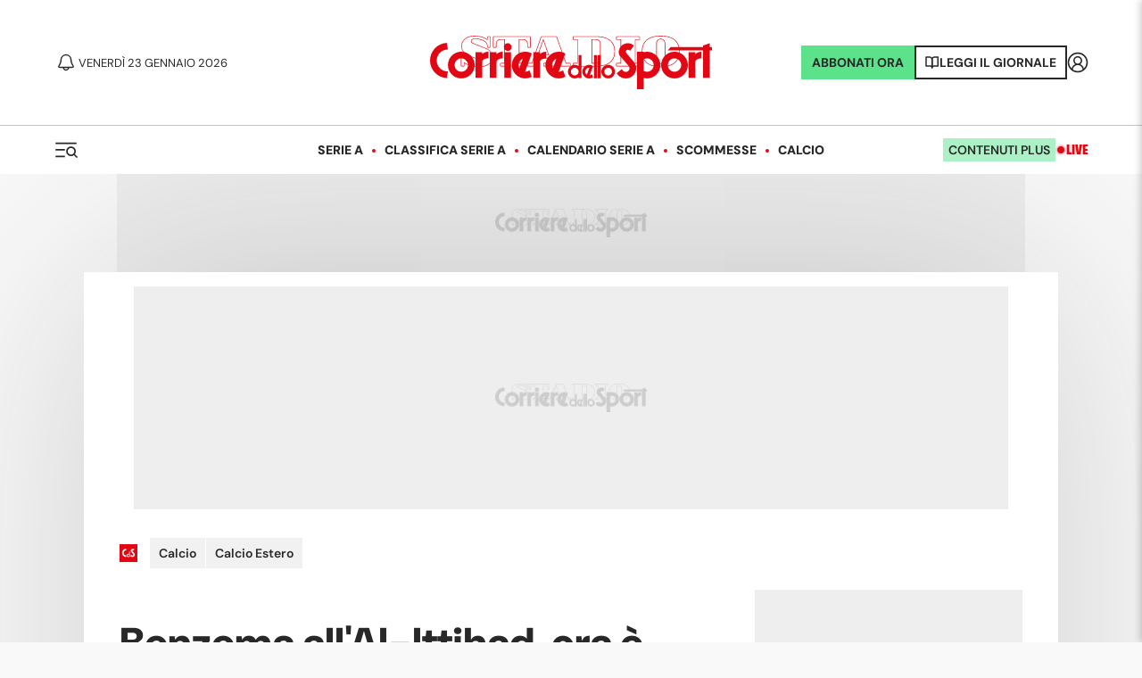

--- FILE ---
content_type: application/javascript; charset=utf-8
request_url: https://fundingchoicesmessages.google.com/f/AGSKWxX0spcPjmi7UuzL3MdJmczY-B-8Q8nfVc3fBSQF4VqdcRo-HK2R8yLtQ5w89_t270cuvmjknQ6IGK6fWopRpUhxQGYrrs3cva-79O7BMvGqYXNUQCh_yumuOLxpfB27mEhYsFEfrWTJRaGtAPP1b4_kPjqLc7nGUsEOQQNDrXcsaNyXLYwziPBfnfVL/_/adversting?/adleftsidebar./files/ads-/pagead2./googleAdTaggingSubSec.
body_size: -1289
content:
window['b7f729f9-7d4e-41c5-991a-53d2c19a95e7'] = true;

--- FILE ---
content_type: application/javascript; charset=UTF-8
request_url: https://www.corrieredellosport.it/_next/static/chunks/pages/_app-d2ea2d5f0e2eed09.js
body_size: 39595
content:
(self.webpackChunk_N_E=self.webpackChunk_N_E||[]).push([[2888],{72779:function(e,t){var n;/*!
	Copyright (c) 2018 Jed Watson.
	Licensed under the MIT License (MIT), see
	http://jedwatson.github.io/classnames
*/!function(){"use strict";var o={}.hasOwnProperty;function r(){for(var e=[],t=0;t<arguments.length;t++){var n=arguments[t];if(n){var i=typeof n;if("string"===i||"number"===i)e.push(n);else if(Array.isArray(n)){if(n.length){var s=r.apply(null,n);s&&e.push(s)}}else if("object"===i){if(n.toString!==Object.prototype.toString&&!n.toString.toString().includes("[native code]")){e.push(n.toString());continue}for(var a in n)o.call(n,a)&&n[a]&&e.push(a)}}}return e.join(" ")}e.exports?(r.default=r,e.exports=r):void 0!==(n=(function(){return r}).apply(t,[]))&&(e.exports=n)}()},8226:function(){},90283:function(e,t,n){(window.__NEXT_P=window.__NEXT_P||[]).push(["/_app",function(){return n(89309)}])},52219:function(e,t){"use strict";Object.defineProperty(t,"__esModule",{value:!0}),t.getDomainLocale=function(e,t,n,o){return!1},("function"==typeof t.default||"object"==typeof t.default&&null!==t.default)&&void 0===t.default.__esModule&&(Object.defineProperty(t.default,"__esModule",{value:!0}),Object.assign(t.default,t),e.exports=t.default)},81088:function(e,t,n){"use strict";Object.defineProperty(t,"__esModule",{value:!0}),t.default=void 0;var o=n(23903).Z,r=n(15154).Z,i=o(n(2784)),s=n(4e3),a=n(34588),c=n(37003),l=n(67858),u=n(77826),d=n(8599),p=n(52219),f=n(92484);let m=new Set;function h(e,t,n,o){if(s.isLocalURL(t)){if(!o.bypassPrefetchedCheck){let r=void 0!==o.locale?o.locale:"locale"in e?e.locale:void 0,i=t+"%"+n+"%"+r;if(m.has(i))return;m.add(i)}Promise.resolve(e.prefetch(t,n,o)).catch(e=>{})}}function g(e){return"string"==typeof e?e:a.formatUrl(e)}let v=i.default.forwardRef(function(e,t){let n,o;let{href:a,as:m,children:v,prefetch:w,passHref:y,replace:b,shallow:C,scroll:_,locale:x,onClick:k,onMouseEnter:S,onTouchStart:T,legacyBehavior:E=!1}=e,j=r(e,["href","as","children","prefetch","passHref","replace","shallow","scroll","locale","onClick","onMouseEnter","onTouchStart","legacyBehavior"]);n=v,E&&("string"==typeof n||"number"==typeof n)&&(n=i.default.createElement("a",null,n));let L=!1!==w,N=i.default.useContext(l.RouterContext),O=i.default.useContext(u.AppRouterContext),P=null!=N?N:O,M=!N,{href:I,as:B}=i.default.useMemo(()=>{if(!N){let e=g(a);return{href:e,as:m?g(m):e}}let[e,t]=s.resolveHref(N,a,!0);return{href:e,as:m?s.resolveHref(N,m):t||e}},[N,a,m]),A=i.default.useRef(I),V=i.default.useRef(B);E&&(o=i.default.Children.only(n));let H=E?o&&"object"==typeof o&&o.ref:t,[R,Z,F]=d.useIntersection({rootMargin:"200px"}),U=i.default.useCallback(e=>{(V.current!==B||A.current!==I)&&(F(),V.current=B,A.current=I),R(e),H&&("function"==typeof H?H(e):"object"==typeof H&&(H.current=e))},[B,H,I,F,R]);i.default.useEffect(()=>{P&&Z&&L&&h(P,I,B,{locale:x})},[B,I,Z,x,L,null==N?void 0:N.locale,P]);let z={ref:U,onClick(e){E||"function"!=typeof k||k(e),E&&o.props&&"function"==typeof o.props.onClick&&o.props.onClick(e),P&&!e.defaultPrevented&&function(e,t,n,o,r,a,c,l,u,d){let{nodeName:p}=e.currentTarget,f="A"===p.toUpperCase();if(f&&(function(e){let{target:t}=e.currentTarget;return t&&"_self"!==t||e.metaKey||e.ctrlKey||e.shiftKey||e.altKey||e.nativeEvent&&2===e.nativeEvent.which}(e)||!s.isLocalURL(n)))return;e.preventDefault();let m=()=>{"beforePopState"in t?t[r?"replace":"push"](n,o,{shallow:a,locale:l,scroll:c}):t[r?"replace":"push"](o||n,{forceOptimisticNavigation:!d})};u?i.default.startTransition(m):m()}(e,P,I,B,b,C,_,x,M,L)},onMouseEnter(e){E||"function"!=typeof S||S(e),E&&o.props&&"function"==typeof o.props.onMouseEnter&&o.props.onMouseEnter(e),P&&(L||!M)&&h(P,I,B,{locale:x,priority:!0,bypassPrefetchedCheck:!0})},onTouchStart(e){E||"function"!=typeof T||T(e),E&&o.props&&"function"==typeof o.props.onTouchStart&&o.props.onTouchStart(e),P&&(L||!M)&&h(P,I,B,{locale:x,priority:!0,bypassPrefetchedCheck:!0})}};if(!E||y||"a"===o.type&&!("href"in o.props)){let e=void 0!==x?x:null==N?void 0:N.locale,t=(null==N?void 0:N.isLocaleDomain)&&p.getDomainLocale(B,e,null==N?void 0:N.locales,null==N?void 0:N.domainLocales);z.href=t||f.addBasePath(c.addLocale(B,e,null==N?void 0:N.defaultLocale))}return E?i.default.cloneElement(o,z):i.default.createElement("a",Object.assign({},j,z),n)});t.default=v,("function"==typeof t.default||"object"==typeof t.default&&null!==t.default)&&void 0===t.default.__esModule&&(Object.defineProperty(t.default,"__esModule",{value:!0}),Object.assign(t.default,t),e.exports=t.default)},8599:function(e,t,n){"use strict";Object.defineProperty(t,"__esModule",{value:!0}),t.useIntersection=function(e){let{rootRef:t,rootMargin:n,disabled:c}=e,l=c||!i,[u,d]=o.useState(!1),p=o.useRef(null),f=o.useCallback(e=>{p.current=e},[]);o.useEffect(()=>{if(i){if(l||u)return;let e=p.current;if(e&&e.tagName){let o=function(e,t,n){let{id:o,observer:r,elements:i}=function(e){let t;let n={root:e.root||null,margin:e.rootMargin||""},o=a.find(e=>e.root===n.root&&e.margin===n.margin);if(o&&(t=s.get(o)))return t;let r=new Map,i=new IntersectionObserver(e=>{e.forEach(e=>{let t=r.get(e.target),n=e.isIntersecting||e.intersectionRatio>0;t&&n&&t(n)})},e);return t={id:n,observer:i,elements:r},a.push(n),s.set(n,t),t}(n);return i.set(e,t),r.observe(e),function(){if(i.delete(e),r.unobserve(e),0===i.size){r.disconnect(),s.delete(o);let e=a.findIndex(e=>e.root===o.root&&e.margin===o.margin);e>-1&&a.splice(e,1)}}}(e,e=>e&&d(e),{root:null==t?void 0:t.current,rootMargin:n});return o}}else if(!u){let e=r.requestIdleCallback(()=>d(!0));return()=>r.cancelIdleCallback(e)}},[l,n,t,u,p.current]);let m=o.useCallback(()=>{d(!1)},[]);return[f,u,m]};var o=n(2784),r=n(11424);let i="function"==typeof IntersectionObserver,s=new Map,a=[];("function"==typeof t.default||"object"==typeof t.default&&null!==t.default)&&void 0===t.default.__esModule&&(Object.defineProperty(t.default,"__esModule",{value:!0}),Object.assign(t.default,t),e.exports=t.default)},27952:function(e,t,n){var o=n(34406);n(8226);var r=n(2784),i=r&&"object"==typeof r&&"default"in r?r:{default:r};function s(e,t){for(var n=0;n<t.length;n++){var o=t[n];o.enumerable=o.enumerable||!1,o.configurable=!0,"value"in o&&(o.writable=!0),Object.defineProperty(e,o.key,o)}}var a=void 0!==o&&o.env&&!0,c=function(e){return"[object String]"===Object.prototype.toString.call(e)},l=function(){function e(e){var t=void 0===e?{}:e,n=t.name,o=void 0===n?"stylesheet":n,r=t.optimizeForSpeed,i=void 0===r?a:r;u(c(o),"`name` must be a string"),this._name=o,this._deletedRulePlaceholder="#"+o+"-deleted-rule____{}",u("boolean"==typeof i,"`optimizeForSpeed` must be a boolean"),this._optimizeForSpeed=i,this._serverSheet=void 0,this._tags=[],this._injected=!1,this._rulesCount=0;var s=document.querySelector('meta[property="csp-nonce"]');this._nonce=s?s.getAttribute("content"):null}var t,n=e.prototype;return n.setOptimizeForSpeed=function(e){u("boolean"==typeof e,"`setOptimizeForSpeed` accepts a boolean"),u(0===this._rulesCount,"optimizeForSpeed cannot be when rules have already been inserted"),this.flush(),this._optimizeForSpeed=e,this.inject()},n.isOptimizeForSpeed=function(){return this._optimizeForSpeed},n.inject=function(){var e=this;if(u(!this._injected,"sheet already injected"),this._injected=!0,this._optimizeForSpeed){this._tags[0]=this.makeStyleTag(this._name),this._optimizeForSpeed="insertRule"in this.getSheet(),this._optimizeForSpeed||(a||console.warn("StyleSheet: optimizeForSpeed mode not supported falling back to standard mode."),this.flush(),this._injected=!0);return}this._serverSheet={cssRules:[],insertRule:function(t,n){return"number"==typeof n?e._serverSheet.cssRules[n]={cssText:t}:e._serverSheet.cssRules.push({cssText:t}),n},deleteRule:function(t){e._serverSheet.cssRules[t]=null}}},n.getSheetForTag=function(e){if(e.sheet)return e.sheet;for(var t=0;t<document.styleSheets.length;t++)if(document.styleSheets[t].ownerNode===e)return document.styleSheets[t]},n.getSheet=function(){return this.getSheetForTag(this._tags[this._tags.length-1])},n.insertRule=function(e,t){if(u(c(e),"`insertRule` accepts only strings"),this._optimizeForSpeed){var n=this.getSheet();"number"!=typeof t&&(t=n.cssRules.length);try{n.insertRule(e,t)}catch(t){return a||console.warn("StyleSheet: illegal rule: \n\n"+e+"\n\nSee https://stackoverflow.com/q/20007992 for more info"),-1}}else{var o=this._tags[t];this._tags.push(this.makeStyleTag(this._name,e,o))}return this._rulesCount++},n.replaceRule=function(e,t){if(this._optimizeForSpeed){var n=this.getSheet();if(t.trim()||(t=this._deletedRulePlaceholder),!n.cssRules[e])return e;n.deleteRule(e);try{n.insertRule(t,e)}catch(o){a||console.warn("StyleSheet: illegal rule: \n\n"+t+"\n\nSee https://stackoverflow.com/q/20007992 for more info"),n.insertRule(this._deletedRulePlaceholder,e)}}else{var o=this._tags[e];u(o,"old rule at index `"+e+"` not found"),o.textContent=t}return e},n.deleteRule=function(e){if(this._optimizeForSpeed)this.replaceRule(e,"");else{var t=this._tags[e];u(t,"rule at index `"+e+"` not found"),t.parentNode.removeChild(t),this._tags[e]=null}},n.flush=function(){this._injected=!1,this._rulesCount=0,this._tags.forEach(function(e){return e&&e.parentNode.removeChild(e)}),this._tags=[]},n.cssRules=function(){var e=this;return this._tags.reduce(function(t,n){return n?t=t.concat(Array.prototype.map.call(e.getSheetForTag(n).cssRules,function(t){return t.cssText===e._deletedRulePlaceholder?null:t})):t.push(null),t},[])},n.makeStyleTag=function(e,t,n){t&&u(c(t),"makeStyleTag accepts only strings as second parameter");var o=document.createElement("style");this._nonce&&o.setAttribute("nonce",this._nonce),o.type="text/css",o.setAttribute("data-"+e,""),t&&o.appendChild(document.createTextNode(t));var r=document.head||document.getElementsByTagName("head")[0];return n?r.insertBefore(o,n):r.appendChild(o),o},s(e.prototype,[{key:"length",get:function(){return this._rulesCount}}]),t&&s(e,t),e}();function u(e,t){if(!e)throw Error("StyleSheet: "+t+".")}var d=function(e){for(var t=5381,n=e.length;n;)t=33*t^e.charCodeAt(--n);return t>>>0},p={};function f(e,t){if(!t)return"jsx-"+e;var n=String(t),o=e+n;return p[o]||(p[o]="jsx-"+d(e+"-"+n)),p[o]}function m(e,t){var n=e+t;return p[n]||(p[n]=t.replace(/__jsx-style-dynamic-selector/g,e)),p[n]}var h=function(){function e(e){var t=void 0===e?{}:e,n=t.styleSheet,o=void 0===n?null:n,r=t.optimizeForSpeed,i=void 0!==r&&r;this._sheet=o||new l({name:"styled-jsx",optimizeForSpeed:i}),this._sheet.inject(),o&&"boolean"==typeof i&&(this._sheet.setOptimizeForSpeed(i),this._optimizeForSpeed=this._sheet.isOptimizeForSpeed()),this._fromServer=void 0,this._indices={},this._instancesCounts={}}var t=e.prototype;return t.add=function(e){var t=this;void 0===this._optimizeForSpeed&&(this._optimizeForSpeed=Array.isArray(e.children),this._sheet.setOptimizeForSpeed(this._optimizeForSpeed),this._optimizeForSpeed=this._sheet.isOptimizeForSpeed()),this._fromServer||(this._fromServer=this.selectFromServer(),this._instancesCounts=Object.keys(this._fromServer).reduce(function(e,t){return e[t]=0,e},{}));var n=this.getIdAndRules(e),o=n.styleId,r=n.rules;if(o in this._instancesCounts){this._instancesCounts[o]+=1;return}var i=r.map(function(e){return t._sheet.insertRule(e)}).filter(function(e){return -1!==e});this._indices[o]=i,this._instancesCounts[o]=1},t.remove=function(e){var t=this,n=this.getIdAndRules(e).styleId;if(function(e,t){if(!e)throw Error("StyleSheetRegistry: "+t+".")}(n in this._instancesCounts,"styleId: `"+n+"` not found"),this._instancesCounts[n]-=1,this._instancesCounts[n]<1){var o=this._fromServer&&this._fromServer[n];o?(o.parentNode.removeChild(o),delete this._fromServer[n]):(this._indices[n].forEach(function(e){return t._sheet.deleteRule(e)}),delete this._indices[n]),delete this._instancesCounts[n]}},t.update=function(e,t){this.add(t),this.remove(e)},t.flush=function(){this._sheet.flush(),this._sheet.inject(),this._fromServer=void 0,this._indices={},this._instancesCounts={}},t.cssRules=function(){var e=this,t=this._fromServer?Object.keys(this._fromServer).map(function(t){return[t,e._fromServer[t]]}):[],n=this._sheet.cssRules();return t.concat(Object.keys(this._indices).map(function(t){return[t,e._indices[t].map(function(e){return n[e].cssText}).join(e._optimizeForSpeed?"":"\n")]}).filter(function(e){return Boolean(e[1])}))},t.styles=function(e){var t,n;return t=this.cssRules(),void 0===(n=e)&&(n={}),t.map(function(e){var t=e[0],o=e[1];return i.default.createElement("style",{id:"__"+t,key:"__"+t,nonce:n.nonce?n.nonce:void 0,dangerouslySetInnerHTML:{__html:o}})})},t.getIdAndRules=function(e){var t=e.children,n=e.dynamic,o=e.id;if(n){var r=f(o,n);return{styleId:r,rules:Array.isArray(t)?t.map(function(e){return m(r,e)}):[m(r,t)]}}return{styleId:f(o),rules:Array.isArray(t)?t:[t]}},t.selectFromServer=function(){return Array.prototype.slice.call(document.querySelectorAll('[id^="__jsx-"]')).reduce(function(e,t){return e[t.id.slice(2)]=t,e},{})},e}(),g=r.createContext(null);g.displayName="StyleSheetContext";var v=i.default.useInsertionEffect||i.default.useLayoutEffect,w=new h;function y(e){var t=w||r.useContext(g);return t&&v(function(){return t.add(e),function(){t.remove(e)}},[e.id,String(e.dynamic)]),null}y.dynamic=function(e){return e.map(function(e){return f(e[0],e[1])}).join(" ")},t.style=y},35674:function(e,t,n){"use strict";e.exports=n(27952).style},13572:function(e,t,n){"use strict";var o=n(52322),r=n(2784),i=n(72779),s=n.n(i),a=n(62486),c=n.n(a);let l=r.forwardRef((e,t)=>{let{href:n,size:r,onClick:i,children:a,className:l,color:u,special:d}=e;return a?(0,o.jsxs)(n?"a":"button",{ref:t,href:n,type:n?null:"button",onClick:i,className:s()(c().link,d?c().specialOpener:"",{[c()[r]]:r},l,"silka-n8"),style:{"--primary-section-color":u},children:[(0,o.jsx)("svg",{xmlns:"http://www.w3.org/2000/svg",width:"7",height:"10",viewBox:"0 0 7 10",fill:"none",children:(0,o.jsx)("path",{d:"M1 1L5 5L1 9",stroke:d?"white":"#282828","stroke-width":"2"})}),a]}):(0,o.jsx)(o.Fragment,{})});t.Z=l},46221:function(e,t,n){"use strict";var o=n(52322),r=n(2784),i=n(38317),s=n(78334),a=n.n(s),c=n(56745),l=n(12895);let u=()=>{var e,t;let[n,s]=(0,r.useState)([]),u=new Date().getFullYear(),d=e=>{var t;e.preventDefault(),null===(t=window.Didomi)||void 0===t||t.preferences.show()};return(0,r.useEffect)(()=>{(async function(){let e=await (0,i.Z)({footer:!0});s(e)})()},[]),(0,o.jsx)(l.Z,{children:(0,o.jsxs)("footer",{className:a().wrapper,"data-theme":"dark",children:[(0,o.jsxs)("nav",{className:a().preFooter,children:[(0,o.jsx)("div",{className:a().logo,children:(0,o.jsxs)("svg",{xmlns:"http://www.w3.org/2000/svg",width:"237",height:"45",viewBox:"0 0 237 45",fill:"none",children:[(0,o.jsx)("path",{d:"M197.258 20.0148C197.258 21.8827 195.791 23.3994 193.978 23.3994H193.877C192.064 23.3994 190.597 21.8827 190.597 20.0148V6.32746C190.597 4.45956 192.064 2.9482 193.877 2.9482H193.978C195.791 2.9482 197.258 4.46488 197.258 6.32746V20.0148ZM197.726 20.0148V6.32746C197.726 4.21476 196.057 2.4799 193.978 2.4799H193.877C191.799 2.4799 190.135 4.21476 190.129 6.32746V20.0148C190.129 22.1328 191.799 23.8623 193.877 23.8677H193.978C196.057 23.8677 197.721 22.1328 197.726 20.0148ZM209.373 13.1711C209.373 16.726 208.374 19.8711 205.982 22.1488C203.595 24.4211 199.746 25.8793 193.925 25.8793C188.104 25.8793 184.261 24.4264 181.874 22.1488C179.487 19.8764 178.488 16.726 178.482 13.1711C178.482 9.61625 179.482 6.47114 181.874 4.19347C184.266 1.92112 188.104 0.468307 193.925 0.462985C199.746 0.462985 203.589 1.9158 205.982 4.19347C208.368 6.47114 209.368 9.61625 209.373 13.1711ZM209.841 13.1711C209.841 5.8964 205.716 0 193.93 0C182.145 0 178.02 5.8964 178.02 13.1711C178.02 20.4458 182.14 26.3422 193.93 26.3422C205.721 26.3422 209.841 20.4458 209.841 13.1711Z",fill:"white"}),(0,o.jsx)("path",{d:"M172.295 2.95352V23.394H175.798C175.915 23.394 176.005 23.4898 176.005 23.6016V25.1981C176.005 25.3152 175.915 25.4056 175.798 25.4056H157.107C156.99 25.4056 156.894 25.3152 156.894 25.1981V23.6016C156.894 23.4898 156.99 23.394 157.107 23.394H160.61V2.95352H157.107C156.99 2.95352 156.894 2.85773 156.894 2.74598V1.14948C156.894 1.03772 156.99 0.941935 157.107 0.941935H175.798C175.915 0.941935 176.005 1.03772 176.005 1.14948V2.74598C176.005 2.85773 175.909 2.95352 175.798 2.95352H172.295ZM172.762 22.9257V3.42183H175.798C176.17 3.42183 176.473 3.1185 176.473 2.74598V1.14948C176.473 0.776963 176.17 0.473628 175.798 0.473628H157.107C156.735 0.473628 156.432 0.776963 156.432 1.14948V2.74598C156.432 3.1185 156.735 3.42183 157.107 3.42183H160.142V22.9257H157.107C156.735 22.9257 156.432 23.2291 156.432 23.6016V25.1981C156.432 25.5759 156.735 25.8739 157.107 25.8739H175.798C176.17 25.8739 176.473 25.5706 176.473 25.1981V23.6016C176.473 23.2291 176.17 22.9257 175.798 22.9257H172.762Z",fill:"white"}),(0,o.jsx)("path",{d:"M142.94 19.6636C142.94 21.4623 141.473 22.9204 139.66 22.9204H136.284V3.42183H139.66C141.473 3.42183 142.94 4.87997 142.94 6.68401V19.6636ZM143.408 19.6636V6.68401C143.408 4.61921 141.728 2.95885 139.66 2.95352H135.817V23.394H139.66C141.728 23.394 143.408 21.7284 143.408 19.6689M155.05 13.1764C155.05 16.5983 154.056 19.621 151.669 21.8135C149.282 24.006 145.433 25.4109 139.612 25.4109H120.682C120.565 25.4109 120.475 25.3205 120.475 25.2034V23.6069C120.475 23.4951 120.571 23.3994 120.682 23.3994H124.18V2.95352H120.682C120.571 2.95352 120.475 2.85773 120.475 2.74598V1.14948C120.475 1.03772 120.571 0.941935 120.682 0.941935H139.612C145.433 0.941935 149.282 2.34685 151.669 4.53938C154.056 6.73191 155.044 9.75461 155.05 13.1764ZM155.517 13.1764C155.517 6.16249 151.398 0.47895 139.612 0.47895H120.682C120.31 0.47895 120.007 0.782285 120.007 1.1548V2.7513C120.007 3.12382 120.31 3.42715 120.682 3.42715H123.712V22.9311H120.682C120.31 22.9311 120.007 23.2344 120.007 23.6069V25.2034C120.007 25.5812 120.31 25.8793 120.682 25.8793H139.612C151.398 25.8793 155.517 20.1957 155.517 13.1818",fill:"white"}),(0,o.jsx)("path",{d:"M99.4504 16.1034H90.9715L95.2136 4.06043L99.4504 16.1034ZM90.3123 16.5717H100.11L95.2136 2.65551L90.3123 16.5717ZM117.657 25.1928C117.657 25.3152 117.567 25.4003 117.45 25.4003H95.8887C95.7717 25.4003 95.6814 25.3098 95.6814 25.1928V23.5963C95.6814 23.4845 95.7771 23.3887 95.8887 23.3887H102.507L100.817 18.5833H89.6L87.9095 23.3887H91.5987C91.7104 23.3887 91.8061 23.4845 91.8061 23.5963V25.1928C91.8061 25.3098 91.7104 25.4003 91.5987 25.4003H82.4181C82.3012 25.4003 82.2108 25.3098 82.2108 25.1928V23.5963C82.2108 23.4845 82.3065 23.3887 82.4181 23.3887H85.7778L92.747 3.57616L92.8799 3.20896L93.5337 1.33042V1.31445C93.6028 1.11755 93.8952 0.92597 94.0122 0.947256H105.851C105.973 0.92597 106.281 1.13884 106.324 1.30913L106.537 1.9158L114.09 23.3887H117.45C117.567 23.3887 117.657 23.4792 117.657 23.5963V25.1928ZM118.125 25.1928V23.5963C118.125 23.2237 117.828 22.9204 117.45 22.9204H114.42L106.978 1.75615L106.765 1.14416C106.632 0.771642 106.223 0.468307 105.851 0.468307H94.0122C93.6507 0.468307 93.2573 0.755676 93.1138 1.11223L93.0978 1.14948L92.4334 3.04931L92.3005 3.42183L85.4429 22.9257H82.4128C82.0407 22.9257 81.7377 23.2291 81.7377 23.6016V25.1981C81.7377 25.5759 82.0407 25.8739 82.4128 25.8739H91.5934C91.9655 25.8739 92.2686 25.5706 92.2686 25.1981V23.6016C92.2686 23.2291 91.9655 22.9257 91.5934 22.9257H88.5634L89.9242 19.0569H100.476L101.837 22.9257H95.8781C95.5059 22.9257 95.2029 23.2291 95.2029 23.6016V25.1981C95.2029 25.5759 95.5059 25.8739 95.8781 25.8739H117.439C117.812 25.8739 118.115 25.5706 118.115 25.1981",fill:"white"}),(0,o.jsx)("path",{d:"M84.2202 9.39806C84.2202 9.49385 84.1458 9.58432 84.0554 9.60028C84.0342 9.60028 84.0182 9.60561 84.0076 9.60561H82.4181C82.3012 9.60561 82.2108 9.51514 82.2108 9.39806V6.78512C82.2108 4.69903 80.5735 2.98545 78.5216 2.9482H74.6197V23.3887H78.1176C78.2292 23.3887 78.3249 23.4845 78.3249 23.5963V25.1928C78.3249 25.3045 78.2292 25.4003 78.1176 25.4003H59.4799C59.3683 25.4003 59.2726 25.3045 59.2726 25.1928V23.5963C59.2726 23.4792 59.3683 23.3887 59.4799 23.3887H62.9778V2.95352H59.0865C57.0293 2.99078 55.392 4.70435 55.3866 6.79577V9.40338C55.3866 9.51514 55.291 9.61093 55.1793 9.61093H53.5845C53.5845 9.61093 53.5686 9.61093 53.5527 9.61093C53.4463 9.58964 53.3719 9.50449 53.3719 9.4087V1.14948C53.3719 1.03772 53.4676 0.941935 53.5792 0.941935H84.0129C84.1299 0.941935 84.2202 1.0324 84.2202 1.14948V9.40338V9.39806ZM84.688 9.39806V1.14416C84.688 0.771642 84.3903 0.468307 84.0129 0.468307H53.5792C53.2071 0.468307 52.9041 0.771642 52.9041 1.14416V9.39806C52.9041 9.72268 53.138 9.99409 53.4463 10.0579C53.4942 10.0686 53.5367 10.0739 53.5845 10.0739H55.1793C55.5514 10.0739 55.8545 9.77058 55.8545 9.39806V6.79577C55.8545 4.94915 57.3004 3.44844 59.0865 3.42183H62.5153V22.9257H59.4852C59.1131 22.9257 58.8101 23.2291 58.8101 23.6016V25.1981C58.8101 25.5706 59.1131 25.8739 59.4852 25.8739H78.1229C78.495 25.8739 78.798 25.5706 78.798 25.1981V23.6016C78.798 23.2291 78.495 22.9257 78.1229 22.9257H75.0928V3.42183H78.5216C80.3077 3.45376 81.7483 4.94915 81.7483 6.79577V9.39806C81.7483 9.77058 82.046 10.0739 82.4235 10.0739H84.0129C84.0554 10.0739 84.1033 10.0686 84.1511 10.0579C84.4595 9.99409 84.6934 9.72268 84.6934 9.39806",fill:"white"}),(0,o.jsx)("path",{d:"M50.395 9.39806C50.395 9.51514 50.3046 9.6056 50.1877 9.6056H48.5929C48.4813 9.6056 48.3856 9.50982 48.3856 9.39806V7.72706C47.9018 5.36424 45.7382 4.07107 43.8032 3.33668C41.8523 2.60229 40.0396 2.41071 40.0183 2.40539C39.3857 2.33621 38.8275 2.3096 38.3491 2.3096C36.6852 2.3096 35.8931 2.64487 35.6911 2.74598C35.5901 2.78323 35.335 2.89499 35.0639 3.1185C34.7343 3.3899 34.3781 3.88482 34.3781 4.58195C34.3781 5.27909 34.7449 5.80594 35.1436 6.11459C35.5423 6.43389 35.9835 6.60419 36.244 6.71062L47.0672 11.0158C51.5804 12.7614 51.8462 16.5823 51.8622 17.636C51.8622 17.8063 51.8569 17.8808 51.8569 17.8808V17.918C51.8409 21.8082 49.7677 23.6974 47.3064 24.7617C44.8452 25.8048 42.0224 25.8739 40.8263 25.8739C37.1583 25.8739 34.2771 25.1023 32.2943 24.3253C31.3002 23.9368 30.5347 23.543 30.0031 23.245C29.4609 22.9364 29.2163 22.7554 29.1047 22.6916L28.4083 22.2978V25.1928C28.4083 25.3098 28.3179 25.4003 28.201 25.4003H26.6062C26.4893 25.4003 26.3989 25.3098 26.3989 25.1928V16.7313C26.3989 16.6142 26.4893 16.5238 26.6062 16.5238H28.201C28.3126 16.5238 28.4083 16.6196 28.4083 16.7313V17.04C28.6741 19.3389 30.1945 20.9833 31.8211 22.0849C33.4584 23.1918 35.2287 23.7825 36.2015 23.9901C37.2168 24.2029 38.1577 24.2934 38.9923 24.2934C40.4914 24.2934 41.6503 24.0167 42.3945 23.6761C43.3248 23.277 43.8405 22.633 43.8192 21.904C43.8351 21.127 43.2876 20.7013 42.9846 20.4937C42.6816 20.2809 42.235 20.0999 41.8257 19.935C41.4217 19.7753 41.0762 19.6582 41.0709 19.6582C38.1843 18.7429 35.7815 17.8063 34.1017 17.0985C32.4165 16.3961 31.4703 15.9224 31.465 15.9224C26.8773 13.682 26.7763 9.55771 26.7657 9.11601C26.7657 9.09472 26.7657 9.09473 26.7657 9.09473V9.06812C26.7816 4.90125 28.9559 2.84709 31.3959 1.69229C33.7721 0.590705 36.3875 0.468307 37.2115 0.462985H37.4879C40.5658 0.484272 42.9633 1.09094 44.5847 1.69229C45.398 1.9903 46.0147 2.28832 46.424 2.5065C46.6313 2.61826 46.7855 2.70873 46.8865 2.76727C46.9875 2.83113 47.03 2.85773 47.03 2.85773L48.3909 3.83692V1.14948C48.3909 1.03772 48.4866 0.941935 48.5982 0.941935H50.193C50.3099 0.941935 50.4003 1.0324 50.4003 1.14948V9.39806H50.395ZM50.8628 9.39806V1.1548C50.8628 0.782285 50.5651 0.47895 50.1877 0.47895H48.5929C48.2208 0.47895 47.9178 0.782285 47.9178 1.1548V2.93756L47.2905 2.48522C47.2905 2.48522 43.766 0.0532166 37.4932 0.00532166H37.2753C35.723 0.00532166 26.2979 0.361872 26.2979 9.07344C26.2979 9.07344 26.1384 13.8416 31.2577 16.3428C31.2577 16.3428 35.1383 18.264 40.922 20.1053C40.922 20.1053 42.2829 20.5682 42.7082 20.8769C43.0271 21.111 43.3514 21.3399 43.3514 21.9093C43.3514 22.4255 43.059 22.8566 42.1978 23.2557C41.5387 23.559 40.4276 23.8304 38.9923 23.8304C38.1896 23.8304 37.2859 23.7453 36.2972 23.5377C34.4844 23.1546 29.3545 21.2122 28.8761 16.9974V16.742C28.8761 16.3694 28.5731 16.0661 28.201 16.0661H26.6115C26.2341 16.0661 25.9364 16.3694 25.9364 16.742V25.2034C25.9364 25.5812 26.2394 25.8793 26.6115 25.8793H28.201C28.5731 25.8793 28.8761 25.5759 28.8761 25.2034V23.112C29.0728 23.2237 33.3574 26.3582 40.8263 26.3582C43.261 26.3582 52.3247 26.1028 52.3247 17.9393C52.3247 17.9393 52.7765 12.7401 47.2427 10.6008L36.4194 6.29553C35.8985 6.08798 34.8459 5.66757 34.8459 4.59792C34.8459 3.52826 35.8825 3.193 35.8825 3.193C35.8825 3.193 36.5683 2.79387 38.3491 2.79387C38.8116 2.79387 39.3485 2.82048 39.9705 2.88966C39.9705 2.88966 47.1044 3.65066 47.9231 7.83881V9.41935C47.9231 9.79186 48.2261 10.0952 48.5982 10.0952H50.193C50.5704 10.0952 50.8681 9.79186 50.8681 9.41935",fill:"white"}),(0,o.jsx)("path",{d:"M222.993 13.8949H217.379V35.5221H222.993V21.9944C222.993 19.3017 228.239 18.9824 228.239 18.9824V13.4638C225.332 13.4638 223.615 14.8421 222.993 15.4488V13.8949ZM68.1024 13.8949H62.4887V35.5221H68.1024V13.8949ZM14.8314 11.6225H15.06L14.0713 6.0188C6.23027 6.41793 0 12.905 0 20.845C0 28.7849 6.21964 35.2667 14.05 35.6711L15.0441 30.0674C14.975 30.0674 14.9005 30.0674 14.8314 30.0674C9.73878 30.0674 5.61362 25.9378 5.61362 20.8396C5.61362 15.7415 9.73878 11.6119 14.8314 11.6119M31.9062 24.6925C31.9062 27.7951 29.3918 30.3122 26.2926 30.3122C23.1934 30.3122 20.679 27.7951 20.679 24.6925C20.679 21.59 23.1934 19.0728 26.2926 19.0728C29.3918 19.0728 31.9062 21.59 31.9062 24.6925ZM37.5251 24.6925C37.5251 18.4821 32.4963 13.4478 26.2926 13.4478C20.0889 13.4478 15.06 18.4821 15.06 24.6925C15.06 30.9029 20.0889 35.9372 26.2926 35.9372C32.4963 35.9372 37.5251 30.9029 37.5251 24.6925ZM49.0341 18.9611V13.4425C46.1263 13.4425 44.4093 14.8208 43.7873 15.4275V13.8736H38.1737V35.5008H43.7873V21.9732C43.7873 19.2804 49.0341 18.9611 49.0341 18.9611ZM61.1916 18.9611V13.4425C58.2838 13.4425 56.5668 14.8208 55.9501 15.4275V13.8736H50.3312V35.5008H55.9501V21.9732C55.9501 19.2804 61.1916 18.9611 61.1916 18.9611ZM68.5648 9.55239C68.5648 7.74834 67.103 6.27956 65.2955 6.27956C63.4881 6.27956 62.0316 7.74302 62.0316 9.55239C62.0316 11.3618 63.4934 12.8199 65.2955 12.8199C67.0976 12.8199 68.5648 11.3564 68.5648 9.55239ZM77.889 19.4773L75.0343 27.3374C74.6144 26.5498 74.3751 25.6504 74.3751 24.6925C74.3751 22.3297 75.8317 20.3128 77.8943 19.4826M79.9888 30.3175H79.9303L81.9716 24.6978L81.9982 24.6287L85.528 14.9166C83.8907 13.9853 82.0035 13.4532 79.9888 13.4532C73.7851 13.4532 68.7562 18.4875 68.7562 24.6978C68.7562 30.9082 73.7851 35.9425 79.9888 35.9425C82.0035 35.9425 83.896 35.4104 85.528 34.4791L83.5504 29.0403C82.5829 29.8386 81.339 30.3175 79.9888 30.3175ZM97.6855 18.9717V13.4532C94.7777 13.4532 93.0606 14.8315 92.444 15.4382V13.8842H86.8251V35.5115H92.444V21.9838C92.444 19.291 97.6855 18.9717 97.6855 18.9717ZM106.117 19.4879L103.262 27.348C102.842 26.5604 102.603 25.6611 102.603 24.7032C102.603 22.3403 104.059 20.3234 106.122 19.4933M108.216 30.3282H108.158L110.199 24.7085L110.226 24.6393L113.756 14.9273C112.118 13.996 110.231 13.4638 108.216 13.4638C102.013 13.4638 96.9838 18.4981 96.9838 24.7085C96.9838 30.9189 102.013 35.9532 108.216 35.9532C110.231 35.9532 112.118 35.421 113.756 34.4897L111.778 29.051C110.805 29.8492 109.567 30.3282 108.211 30.3282M124.882 30.2217C124.882 32.0098 123.431 33.4626 121.644 33.4626C119.858 33.4626 118.407 32.0098 118.407 30.2217C118.407 28.4337 119.853 26.9808 121.644 26.9808C123.436 26.9808 124.882 28.4337 124.882 30.2217ZM124.882 35.735H127.37V16.2737H124.882V25.4908C123.957 24.8628 122.846 24.485 121.644 24.485C118.481 24.485 115.919 27.0553 115.919 30.2217C115.919 33.3881 118.481 35.9532 121.644 35.9532C122.846 35.9532 123.962 35.586 124.882 34.9527V35.735ZM133.94 26.9915L131.819 32.824C131.027 32.2333 130.506 31.2914 130.506 30.2217C130.506 28.4337 131.952 26.9808 133.743 26.9808C133.813 26.9808 133.876 26.9862 133.945 26.9915M136.189 32.3451C135.705 32.9092 135.025 33.2977 134.259 33.4201L135.418 30.2217L137.103 25.5866C136.157 24.9001 135.003 24.4903 133.743 24.4903C130.586 24.4903 128.018 27.0607 128.018 30.2271C128.018 33.3934 130.586 35.9585 133.743 35.9585C135.003 35.9585 136.157 35.5487 137.103 34.8622L136.189 32.3451ZM137.746 35.7403H140.234V16.2737H137.746V35.7403ZM140.877 35.7403H143.365V16.2737H140.877V35.7403ZM152.971 30.2271C152.971 32.0151 151.525 33.468 149.734 33.468C147.942 33.468 146.496 32.0151 146.496 30.2271C146.496 28.439 147.942 26.9862 149.734 26.9862C151.525 26.9862 152.971 28.439 152.971 30.2271ZM155.459 30.2271C155.459 27.0607 152.897 24.4903 149.734 24.4903C146.571 24.4903 144.003 27.0607 144.003 30.2271C144.003 33.3934 146.571 35.9585 149.734 35.9585C152.897 35.9585 155.459 33.3934 155.459 30.2271ZM165.963 15.7308C165.373 15.1082 164.602 14.0758 164.592 13.368C164.592 13.0221 164.836 12.5432 165.044 12.3409C165.373 12.0163 165.724 11.8141 166.25 11.8141C166.346 11.8141 166.452 11.8194 166.564 11.8354C166.888 11.878 167.149 12.027 167.494 12.2185L168.228 12.6656L171.327 8.30712C171.327 8.30712 170.764 7.76963 169.987 7.29068C169.211 6.81173 167.941 6.41793 166.878 6.32746C166.66 6.30617 166.442 6.30085 166.224 6.30085C163.619 6.30085 161.089 7.62595 159.696 9.99409C159.127 10.9467 158.808 11.995 158.712 13.0381C158.622 14.0173 158.558 14.592 158.92 15.6829C158.973 15.8479 158.994 15.8958 159.159 16.2311C159.324 16.5663 159.903 17.3061 159.903 17.3061L161.753 19.3709L166.957 25.4482C167.452 26.0283 167.68 26.7041 167.68 27.4013C167.68 28.2793 167.308 29.1255 166.569 29.7375C165.985 30.2164 165.288 30.4452 164.581 30.4452C163.683 30.4452 162.822 30.0834 162.2 29.3649L161.142 28.1303L156.926 31.6054C156.926 31.6054 157.187 32.063 157.883 32.9039C159.589 34.9687 162.083 35.9585 164.565 35.9585H164.576C166.548 35.9585 168.557 35.2986 170.184 33.9575C172.236 32.2706 173.31 29.8333 173.305 27.4013C173.305 25.4695 172.629 23.5005 171.258 21.9093L166.245 16.0661L165.947 15.7362L165.963 15.7308ZM187.998 24.7138C187.998 27.8163 185.483 30.3335 182.384 30.3335C181.358 30.3335 180.401 29.9769 179.577 29.498V19.9562C180.401 19.4773 181.358 19.0888 182.384 19.0888C185.483 19.0888 187.998 21.606 187.998 24.7085M193.617 24.7085C193.617 18.4981 188.588 13.4638 182.384 13.4638C181.417 13.4638 180.476 13.698 179.577 13.9268V13.4638H173.964V45H179.577V35.5221C180.476 35.7509 181.417 35.9532 182.384 35.9532C188.588 35.9532 193.617 30.9189 193.617 24.7085ZM205.498 19.0835C208.597 19.0835 211.111 21.6006 211.111 24.7032C211.111 27.8057 208.597 30.3228 205.498 30.3228C202.399 30.3228 199.884 27.8057 199.884 24.7032C199.884 21.6006 202.399 19.0835 205.498 19.0835ZM205.498 13.4638C199.294 13.4638 194.265 18.4981 194.265 24.7085C194.265 30.9189 199.294 35.9532 205.498 35.9532C211.702 35.9532 216.73 30.9189 216.73 24.7085C216.73 18.4981 211.702 13.4638 205.498 13.4638ZM236.995 12.3037V9.49385H235.15V6.30085L229.531 8.28583V9.49385H202.314L199.884 12.3037H229.536V35.5221H235.155V12.2984H237L236.995 12.3037Z",fill:"white"})]})}),(0,o.jsx)("div",{className:a().link,children:!(null==n?void 0:n.error)&&n.length&&(null==n?void 0:n.slice(0,-1).map((e,t)=>{var n;return(0,o.jsxs)("div",{className:a().block,children:[(0,o.jsx)(c.Z,{children:e.label},"footerSectionTitle-".concat(t)),(0,o.jsx)("ul",{children:null===(n=e.items)||void 0===n?void 0:n.map((e,t)=>{var n;return(null===(n=e.link)||void 0===n?void 0:n.indexOf("/widget/utility/2018/05/18-43096029/cookie_policy_standard"))>=0?(0,o.jsxs)("div",{children:[(0,o.jsx)("li",{children:(0,o.jsx)("a",{href:e.link,children:e.label})},"footerMenu1-".concat(t,"-a")),(0,o.jsx)("li",{children:(0,o.jsx)("a",{href:"#",onClick:d,children:"Gestione Cookie"})},"footerMenu1-".concat(t,"-b"))]},"footerMenu1-".concat(t,"-group")):(0,o.jsx)("li",{children:(0,o.jsx)("a",{href:e.link,children:e.label})},"footerMenu1-".concat(t))})},"footerSectionUl-".concat(t))]},"footerSection-".concat(t))}))})]}),(0,o.jsxs)("div",{className:a().footer,children:[(0,o.jsx)("ul",{className:a().footerLinks,children:(null==n?void 0:n.error)||!((null==n?void 0:n.length)>=1)?null:null===(e=null==n?void 0:n.slice(-1)[0])||void 0===e?void 0:null===(t=e.items)||void 0===t?void 0:t.map((e,t)=>(0,o.jsx)("li",{children:(0,o.jsx)("a",{href:e.link,children:e.label})},"footerMenu2-".concat(t)))}),(0,o.jsxs)("span",{className:a().copy,children:["\xa9 ",u," CorriereDelloSport - P.Iva 00878311000"]})]})]})})};t.Z=u},80844:function(e,t,n){"use strict";var o=n(52322);n(2784);var r=n(39097),i=n.n(r),s=n(72779),a=n.n(s),c=n(76623),l=n.n(c),u=n(13572);let d=e=>{let{links:t,special:n,size:r,className:s}=e;return(0,o.jsx)("ul",{className:a()(l().list,s,{[l()[r]]:r}),children:t.map(e=>e.href||e.link?(0,o.jsx)("li",{children:(0,o.jsx)(i(),{legacyBehavior:!0,href:e.href?e.href:e.link,passHref:!0,prefetch:!1,children:(0,o.jsx)(u.Z,{color:n,size:r,children:e.title?e.title:e.label})})},e.label):null)})};t.Z=d},56745:function(e,t,n){"use strict";n.d(t,{Z:function(){return h}});var o=n(52322),r=n(2784),i=n(72779),s=n.n(i),a=n(67410);let c=e=>{let[t,n]=(0,r.useState)(0),[o,i]=(0,r.useState)(null);return(0,r.useEffect)(()=>{e&&"Widget_live"===e.name&&async function(){let t=await (0,a.Z)({type:"rankingTeam",competitionId:e.config.competitionsSelected[0],seasonId:e.config.seasonSelected,optaId:e.config.teamsSelected[0]}),{standings:o}=t;"round"===o.type?n(o&&o.items?"".concat(Object.keys(o.items)[0]," ").concat(o.items[Object.keys(o.items)[0]][0].position):null):n(o&&o.items?o.items[0].position:null),i(o?o.cName:null)}()}),[t,o]};var l=n(48802),u=n.n(l),d=n(80844),p=n(39097),f=n.n(p);let m=e=>{let{opener:t,smallHeading:n,heading:r=2,size:i,noMargin:a,noMarginTop:l,special:p,color:m,links:h,children:g,config:v,standings:w,hideNavOnMobile:y,link:b,premium:C}=e,[_,x]=v?c(v):[null==w?void 0:w.position,null==w?void 0:w.cName];return(0,o.jsxs)("header",{className:s()(u().sectionHeader,u()[p],{[u().premium]:C},{[u().noMargin]:a},{[u().noMarginTop]:l},{[u().opener]:t}),children:[(0,o.jsx)("h".concat(r),{style:{color:m},className:t?u().headingHome:n?u().sectioTitleCustom:u().sectionTitle,children:(0,o.jsx)(o.Fragment,{children:b?(0,o.jsx)(f(),{legacyBehavior:!0,href:b,children:(0,o.jsx)("a",{children:g})}):(0,o.jsx)(o.Fragment,{children:g})})}),p?(0,o.jsxs)("span",{className:u().position,children:[x||""," \xb7",(0,o.jsxs)("b",{children:[_||"",(0,o.jsx)("sup",{children:"a"})]})," ","posizione"]}):null,h?(0,o.jsx)("nav",{className:s()(u().nav,{[u().hideOnMobile]:y}),children:(0,o.jsx)(d.Z,{links:h,special:p,size:"big"})}):null]})};var h=m},92689:function(e,t,n){"use strict";n.d(t,{Z:function(){return d},g:function(){return l}});var o=n(52322),r=n(2784),i=n(43770),s=n(86157);async function a(){let e=i.cL,t=await (0,s.Z)(e);return t}let c=(0,r.createContext)();function l(){return(0,r.useContext)(c)}let u=e=>{let{children:t}=e,[n,i]=(0,r.useState)([]);return(0,r.useEffect)(()=>{let e=async()=>{let e=await a();i(e)};e()},[]),(0,o.jsx)(c.Provider,{value:{authors:n},children:t})};var d=u},69806:function(e,t,n){"use strict";n.d(t,{Dq:function(){return l},wy:function(){return c}});var o=n(52322),r=n(2784),i=n(24353),s=n(3543),a=n(17684);let c=r.createContext(null),l=r.createContext(null);function u(e,t){switch(t.type){case"open":return{open:!0};case"close":return{open:!1};case"toggle":return{open:!e.open};case"rightOpen":return{right:!0};case"rightClose":return{right:!1};default:throw Error()}}let d=e=>{let{children:t}=e,[n,d]=(0,r.useReducer)(u,{open:!1,right:!1});return(0,a.Z)(()=>{n.open?(0,i.Z)():(0,s.Z)()},[n]),(0,o.jsx)(c.Provider,{value:d,children:(0,o.jsx)(l.Provider,{value:n,children:t})})};t.ZP=d},35468:function(e,t,n){"use strict";var o=n(52322);n(2784);var r=n(72779),i=n.n(r),s=n(66024),a=n.n(s);let c=e=>{let{style:t,className:n,children:r,offset:s,props:c}=e;return(0,o.jsx)("div",{...c,className:i()(n,a().container,{[a().offset]:s}),style:t,children:r})};t.Z=c},12895:function(e,t,n){"use strict";var o=n(52322);n(2784);var r=n(72779),i=n.n(r),s=n(21125),a=n.n(s);let c=e=>{let{style:t,className:n,styled:r,children:s}=e;return(0,o.jsx)("div",{className:i()(n,a().containerOverflow,{[a().styled]:r}),style:t,children:s})};t.Z=c},89309:function(e,t,n){"use strict";n.r(t),n.d(t,{default:function(){return B}});var o=n(52322),r=n(2784),i=n(97729),s=n.n(i),a=n(5632),c=n.n(a);let l=()=>(0,o.jsxs)(s(),{children:[(0,o.jsx)("title",{children:"Corriere dello Sport - Le news in tempo reale di sport e cronaca e tutti i live sportivi"}),(0,o.jsx)("meta",{name:"description",content:"Leggi su corrieredellosport.it le ultime news sportive e di cronaca, segui i live, consulta i risultati, le statistiche, le foto ed i video di calcio, basket, F1, tennis e molto altro."})]});var u=n(52769),d=n(13717),p=n(12001),f=n(27165),m=n(50030);let h=()=>{let e=(0,f.G)();return(0,r.useEffect)(()=>(e&&void 0===window.COMSCORE&&(window._comscore=window._comscore||[],window._comscore.push({c1:"2",c2:"19118822",options:{enableFirstPartyCookie:!0}}),(0,m.Z)("https://sb.scorecardresearch.com/cs/19118822/beacon.js")),()=>{}),[e]),null},g={website:{apiKey:"484129b7-43d9-4100-87a8-3de48da45995",noticeId:"h32cz9Yi",privacyPolicyURL:"https://www.corrieredellosport.it/privacy_policy.html",logo:"https://www.corrieredellosport.it/assets_2018/images/cds-logo-footer.png",name:"Corriere dello Sport.it",domain:"corrieredellosport.it",vendors:{iab:{all:!0},didomi:["google","twitter","facebook"]}},languages:{enabled:["it","en"],default:"it"},integrations:{vendors:{google:{enable:!0,refresh:!1,eprivacy:!0,passTargetingVariables:!0},gcm:{enable:!0,setDefaultStatus:!0,defaultStatus:{analytics:!0,ad:!1,ad_user_data:!1,ad_personalization:!1}}},refreshOnConsent:!1},notice:{position:"bottom",closeOnClick:!0,closeOnClickBackdrop:!1},theme:{color:"#ce1a23",linkColor:"#25ac1a"},iabVersion:2},v={consentManagement:{gdpr:{cmpApi:"iab",timeout:1e4,defaultGdprScope:!0}},debug:!1,bidderTimeout:1500,maxRequestsPerOrigin:6,userSync:{filterSettings:{iframe:{bidders:"*",filter:"include"},image:{bidders:["ogury"],filter:"include"}}},rubicon:{singleRequest:!0},schain:{validation:"strict",config:{ver:"1.0",complete:1,nodes:[{asi:"sportnetwork.it",sid:"109294487",hp:1}]}}},w=[{bidders:["oftmedia"],config:{schain:{validation:"relaxed",config:{ver:"1.0",complete:1,nodes:[{asi:"152media.info",sid:"152M363",hp:1}]}}}}],y={oftmedia:{bidCpmAdjustment:e=>.8*e},criteo:{storageAllowed:!0},ias:{alwaysUseBid:!0,sendStandardTargeting:!1,suppressEmptyKeys:!0,adserverTargeting:[{key:"adt",val:e=>e.adt},{key:"alc",val:e=>e.alc},{key:"dlm",val:e=>e.dlm},{key:"drg",val:e=>e.drg},{key:"hat",val:e=>e.hat},{key:"off",val:e=>e.off},{key:"vio",val:e=>e.vio},{key:"fr",val:e=>e.fr},{key:"id",val(e){let t=e.slots[e.adUnitCode];return t.id}},{key:"vw",val(e){let t=e.slots[e.adUnitCode];return t.vw}},{key:"grm",val(e){let t=e.slots[e.adUnitCode];return t.grm}},{key:"pub",val(e){let t=e.slots[e.adUnitCode];return t.pub}},{key:"vw05",val(e){let t=e.slots[e.adUnitCode];return t.vw05}},{key:"vw10",val(e){let t=e.slots[e.adUnitCode];return t.vw10}},{key:"vw15",val(e){let t=e.slots[e.adUnitCode];return t.vw15}},{key:"vw30",val(e){let t=e.slots[e.adUnitCode];return t.vw30}}]}};var b=JSON.parse('{"name":"@next-kolumbus/cds","version":"1.0.3","private":true,"scripts":{"dev":"next dev","debug":"NODE_OPTIONS=\'--inspect\' next dev","build":"next build","start":"node -r @newrelic/next ./node_modules/.bin/next start","lint":"eslint .","lint-css":"stylelint .","test":"jest"},"dependencies":{"@newrelic/next":"^0.1.1","@next-kolumbus/shared":"1.0.0","classnames":"^2.2.6","cors":"^2.8.5","date-fns":"^2.19.0","disqus-react":"^1.0.11","eslint-config-next":"^13.1.6","lqip":"^2.1.0","newrelic":"latest","next":"^13.1.6","next-pwa":"5.6","next-transpile-modules":"^10.0.0","nextjs-progressbar":"^0.0.8","react":"^18.2.0","react-device-detect":"^1.17.0","react-dom":"^18.2.0","react-intersection-observer":"^8.31.0","react-paginating":"^1.4.0","react-transition-group":"^4.4.1","sass":"^1.32.8","sharp":"^0.33.0","swiper":"^11.1.14"},"devDependencies":{"@babel/core":"^7.10.1","@babel/eslint-parser":"^7.12.1","@fullhuman/postcss-purgecss":"^2.1.2","@testing-library/jest-dom":"^5.9.0","@testing-library/react":"^10.2.1","babel-jest":"^26.0.1","babel-loader":"^8.1.0","eslint":"^7.15.0","eslint-config-airbnb":"^18.2.1","eslint-plugin-import":"^2.22.1","eslint-plugin-jsx-a11y":"^6.4.1","eslint-plugin-react":"^7.21.5","eslint-plugin-react-hooks":"^4.2.0","husky":"^4.2.5","identity-obj-proxy":"^3.0.0","jest":"^26.0.1","lint-staged":"^10.2.9","postcss-preset-env":"^6.7.0","react-test-renderer":"^16.13.1","stylelint":"^13.6.0","stylelint-config-standard":"^20.0.0","stylelint-scss":"^3.17.2","tailwindcss":"^1.3.5"},"peerDependencies":{"video.js":"*","videojs-contrib-ads":"*","videojs-ima":"*"}}');n(15262),n(51936),n(64389),n(30925);var C=n(69806),_=n(35468),x=n(46221),k=n(12574);n(22961);var S=n(39323),T=n(45847),E=n.n(T);let j=e=>{let{uid:t,pageview:n}=e;if(window.ScarabQueue){if(t)n&&window.ScarabQueue.push(["pageview"]),window.ScarabQueue.push(["setCustomerId",t]);else if(n){let e="_wp_ci_2";if(localStorage.getItem(e)){let t=JSON.parse(localStorage.getItem(e));if(t){let e=t&&t.value;if(e){var o=["setCustomerId",e];window.ScarabQueue.unshift?window.ScarabQueue.unshift(o):window.ScarabQueue.push(o)}}}window.ScarabQueue.push(["pageview"])}window.ScarabQueue.push(["go",!0])}},L=()=>{let{user:e}=(0,p.A)(),t=(0,f.G)(),n=(0,a.useRouter)(),i=()=>{var t,n,o;console.log("[liveramp] email_sha ",null==e?void 0:null===(t=e.profile)||void 0===t?void 0:t.email_sha),window.atsenvelopemodule&&(null==e?void 0:null===(n=e.profile)||void 0===n?void 0:n.email_sha)&&window.atsenvelopemodule.setAdditionalData({type:"emailHashes",id:[(null==e?void 0:null===(o=e.profile)||void 0===o?void 0:o.email_sha)||""]})};return((0,r.useEffect)(()=>{t&&(e?j({uid:null==e?void 0:e.UID,pageview:!0}):j({pageview:!0}))},[n]),(0,r.useEffect)(()=>{console.log("[liveramp] call useffect ",t,e);let n=async()=>{let e=await fetch("https://www.corrieredellosport.it/api-live/cds/sso/ppid",{method:"POST"});if(e.ok){let{uuid:t}=await e.json();S.Z.set("sptn_ppid",t,31536e3),S.Z.set("sptn_ppid_today","true",86400)}};t&&(t.cookiesEnabled&&(S.Z.get("sptn_ppid")?S.Z.get("sptn_ppid_today")||(S.Z.set("sptn_ppid_today","true",86400),S.Z.set("sptn_ppid",S.Z.get("sptn_ppid"),31536e3)):n()),(0,m.Z)("https://cdn.corrieredellosport.it/next/assets/Emarsys_SportNetwork_WebExtend_tracking.js").then(()=>{e?j({uid:null==e?void 0:e.UID}):j({uid:null})}),(0,m.Z)("https://launchpad-wrapper.privacymanager.io/28e8be38-c5fa-49af-bea1-462f80889015/launchpad-liveramp.js").then(()=>{console.log("[liveramp] launchpad loaded",window.atsenvelopemodule),window.addEventListener("envelopeModuleReady",i),console.log("[liveramp] evento registrato")}).catch(e=>dbg.log("error load liveramp ",e)))},[t,e]),t&&!e)?(0,o.jsx)(o.Fragment,{children:(0,o.jsx)(E(),{id:"webExtendEmarsys",children:'(function (_em, _ar, _sy, _s, _de, _da) {\n_da[_de]=_da[_de]||[];var e=new URLSearchParams(document.location.search).get(_em),a=new URLSearchParams(document.location.search).get(_ar);if(!e&&!a){var t=JSON.parse(localStorage.getItem(_sy)),c=JSON.parse(localStorage.getItem(_s));if((t||c)&&(e=t&&t.value,a=c&&c.value),e){var u=["setEmailHash",e];_da.ScarabQueue.unshift?_da.ScarabQueue.unshift(u):_da.ScarabQueue.push(u)}if(a){u=["setCustomerId",a];_da.ScarabQueue.unshift?_da.ScarabQueue.unshift(u):_da.ScarabQueue.push(u)}}\n})("sc_eh", "sc_customer", "_wp_eh_2", "_wp_ci_2", "ScarabQueue",	window);'})}):(0,o.jsx)(o.Fragment,{})};var N=n(92689),O=n(34406);let P=e=>{let{children:t}=e;return t},M="true"===O.env.NEXT_PUBLIC_DEBUG_ADV,I=e=>{let{Component:t,pageProps:n}=e,{blankTemplate:i,zeroTemplate:f,noFooter:m}=n,T="https://cdn.corrieredellosport.it/assets/adv",[E,j]=(0,r.useState)(!1);(0,a.useRouter)(),(0,r.useEffect)(()=>{var e;window.dispatchEvent(new CustomEvent("admSPAReload")),console.log("Current Version: ".concat(null==b?void 0:b.version,", Next Version: ").concat(null==b?void 0:null===(e=b.dependencies)||void 0===e?void 0:e.next)),j("/eventi/rom-e"===window.location.pathname||"/eventi/accompagnatore/rom-e"===window.location.pathname);let t=e=>{var t,n,o,r,i;window.googletag&&window.googletag.pubads().clearTargeting(),(null===(t=null===(n=window.Didomi)||void 0===n?void 0:n.getUserStatus())||void 0===t?void 0:null===(o=t.purposes)||void 0===o?void 0:null===(r=o.consent)||void 0===r?void 0:null===(i=r.enabled)||void 0===i?void 0:i.length)!==0||S.Z.get("sptnet_adfree")||S.Z.get("sptnet_plus")||(document.body.style.overflowY="hidden"),document.getElementById("clever-59680-top-scroll")&&document.getElementById("clever-59680-top-scroll").remove(),window.hj&&hj("stateChange",window.location.pathname),window.Opta&&window.Opta.start()};return c().events.on("routeChangeComplete",t),()=>{c().events.off("routeChangeComplete",t)}},[]);let O=t.Layout||P;return i?(0,o.jsx)(p.Z,{children:(0,o.jsx)(N.Z,{children:(0,o.jsx)(d.Z,{children:(0,o.jsxs)(u.nO,{debug:M,confURL:{desktop:"".concat(T,"/conf/cds-desktop.json"),mobile:"".concat(T,"/conf/cds-mobile.json"),tablet:"".concat(T,"/conf/cds-tablet.json")},didomiSiteConfig:g,prebidConf:v,bidderConfig:w,bidderSettings:y,children:[(0,o.jsx)(t,{...n}),(0,o.jsx)(h,{})]})})})}):f?(0,o.jsxs)(o.Fragment,{children:[(0,o.jsxs)(s(),{children:[(0,o.jsx)("meta",{name:"viewport",content:"width=device-width, initial-scale=1.0, maximum-scale=1.0, user-scalable=no"}),(0,o.jsx)("meta",{charSet:"utf-8"})]}),(0,o.jsx)(t,{...n})]}):(0,o.jsxs)(o.Fragment,{children:[(0,o.jsxs)(s(),{children:[(0,o.jsx)("link",{rel:"apple-touch-icon",sizes:"180x180",href:"https://cdn.corrieredellosport.it/assets/img/logos/cds/apple-touch-icon.png"}),(0,o.jsx)("link",{rel:"apple-touch-startup-icon",sizes:"180x180",href:"https://cdn.corrieredellosport.it/assets/img/logos/cds/apple-touch-icon.png"}),(0,o.jsx)("link",{rel:"icon",type:"image/png",sizes:"32x32",href:"https://cdn.corrieredellosport.it/assets/img/logos/cds/favicon-32x32.png"}),(0,o.jsx)("link",{rel:"icon",type:"image/png",sizes:"16x16",href:"https://cdn.corrieredellosport.it/assets/img/logos/cds/favicon-16x16.png"}),(0,o.jsx)("link",{rel:"mask-icon",href:"https://cdn.corrieredellosport.it/assets/img/logos/cds/safari-pinned-tab.svg",color:"#5bbad5"}),(0,o.jsx)("link",{rel:"shortcut icon",href:"https://cdn.corrieredellosport.it/assets/img/logos/cds/favicon.ico"}),(0,o.jsx)("meta",{name:"msapplication-TileColor",content:"#da532c"}),(0,o.jsx)("meta",{name:"msapplication-config",content:"https://cdn.corrieredellosport.it/assets/img/logos/cds/browserconfig.xml"}),(0,o.jsx)("meta",{name:"theme-color",content:"#ffffff"}),(0,o.jsx)("meta",{name:"viewport",content:"width=device-width, initial-scale=1.0, maximum-scale=5.0"}),(0,o.jsx)("meta",{charSet:"utf-8"})]}),(0,o.jsx)(k.default,{color:"#db0219",startPosition:.3,stopDelayMs:200,height:"3"}),(0,o.jsx)(p.Z,{children:(0,o.jsx)(N.Z,{children:(0,o.jsx)(d.Z,{children:(0,o.jsxs)(u.nO,{debug:M,confURL:{desktop:"".concat(T,"/conf/cds-desktop.json"),mobile:"".concat(T,"/conf/cds-mobile.json"),tablet:"".concat(T,"/conf/cds-tablet.json")},didomiSiteConfig:g,prebidConf:v,bidderConfig:w,bidderSettings:y,children:[(0,o.jsxs)(O,{children:[(0,o.jsx)(L,{}),(0,o.jsx)(l,{}),(0,o.jsx)(C.ZP,{children:(0,o.jsx)(t,{...n})}),(0,o.jsx)(_.Z,{children:!E&&(0,o.jsx)(x.Z,{})})]}),(0,o.jsx)(h,{})]})})})})]})};var B=I},12001:function(e,t,n){"use strict";n.d(t,{A:function(){return d}});var o=n(52322),r=n(2784),i=n(39323),s=n(31442),a=n(43770);let c=new s.rT("sso","#33cc33"),l=r.createContext(),u={cds:"CdS",ts:"NES"}[a.Ey];function d(e){return(0,r.useContext)(l)}let p=async e=>{try{if(!e)return!1;let{UID:t}=e;if(!t)return!1;let n=await fetch("https://sub-service.sportnetwork.cloud/checksub",{method:"POST",mode:"cors",headers:{Accept:"application/json","Content-Type":"application/json"},body:JSON.stringify({publisher:u,UID:t})}),o=await n.json();return o}catch(e){return null}},f=e=>{let{children:t}=e,[n,s]=(0,r.useState)(),[u,d]=(0,r.useState)(0),[f,m]=(0,r.useState)(!1),[h,g]=(0,r.useState)([]),v=async e=>{if(!n)return!1;if(f)return!!h&&h.includes(e);{let t=await p(n);if(t){let n=t.subs.map(e=>e.packageid);return g(n),m(!0),n.includes(e)}}},w=()=>{window.atsenvelopemodule&&window.atsenvelopemodule.setAdditionalData({type:"emailHashes",id:[email_sha]})},y=e=>{let t=e||window.location.origin+window.location.pathname;return document.location.href="".concat(a.nv,"/account/login").concat(t?"?bu=".concat(escape(t)):"")},b=()=>{window.sessionStorage.removeItem("user"),i.Z.set("sptnet_adfree","",-1),i.Z.set("sptnet_plus","",-1),i.Z.set("gigyaToken","",-1),s(null)};(0,r.useEffect)(()=>{let e=async()=>{if(c.log("init"),c.log("user",n),n){d(2);return}c.log("getting user info...");let e=i.Z.get("gigyaToken"),t=window.location.search.match(/token=([^&]+)/),o=t?t[1]:null,r=null!=e?e:o,l=window.sessionStorage.getItem("user");if(l){c.log("found user storage",n);try{let{UID:e,profile:t}=JSON.parse(l);s({UID:e,profile:t}),d(2),c.log("user info [storage]",{UID:e,profile:t})}catch(e){c.log("error",e)}}else if(r){let e=new URL("".concat(a.nv,"/dinamiche/validate"));e.searchParams.append("token",r);try{let t=await fetch(e).then(e=>e.text()),n=new DOMParser,o=n.parseFromString(t,"text/xml"),r=o.getElementsByTagName("user")[0].getAttribute("uID"),i=o.getElementsByTagName("user")[0],a=i.getElementsByTagName("email")&&i.getElementsByTagName("email").length>0?i.getElementsByTagName("email")[0].textContent:"",l=i.getElementsByTagName("firstName")&&i.getElementsByTagName("firstName").length>0?i.getElementsByTagName("firstName")[0].textContent:"",u=i.getElementsByTagName("lastname")&&i.getElementsByTagName("lastname").length>0?i.getElementsByTagName("lastname")[0].textContent:"",p=i.getElementsByTagName("type")&&i.getElementsByTagName("type").length>0?i.getElementsByTagName("type")[0].textContent:"",f=i.getElementsByTagName("email_sha")&&i.getElementsByTagName("email_sha").length>0?i.getElementsByTagName("email_sha")[0].textContent:"",m=i.getElementsByTagName("fav_team")&&i.getElementsByTagName("fav_team").length>0?i.getElementsByTagName("fav_team")[0].textContent:"",h=i.getElementsByTagName("fav_compet")&&i.getElementsByTagName("fav_compet").length>0?i.getElementsByTagName("fav_compet")[0].textContent:"",g=i.getElementsByTagName("date_exipire")&&i.getElementsByTagName("date_exipire").length>0?i.getElementsByTagName("date_exipire")[0].textContent:"",v=i.getElementsByTagName("day_expire")&&i.getElementsByTagName("day_expire").length>0?i.getElementsByTagName("day_expire")[0].textContent:"",y=i.getElementsByTagName("nickname")&&i.getElementsByTagName("nickname").length>0?i.getElementsByTagName("nickname")[0].textContent:"",b={username:a,email:a,firstName:l,lastname:u,type:p,email_sha:f,fav_team:m,fav_compet:h,date_exipire:g,day_expire:v,nickname:y};window.atsenvelopemodule&&window.addEventListener("envelopeModuleReady",w),c.log("user info [token]",{UID:r,profile:b}),window.sessionStorage.setItem("user",JSON.stringify({UID:r,profile:b})),s({UID:r,profile:b}),d(2)}catch(e){c.log("error decoding gigyaToken",e),i.Z.set("gigyaToken","",-1),s(!1),d(1)}}else c.log("no token & no user"),d(1),s(0)};return e(),()=>{window.removeEventListener("envelopeModuleReady",w)}},[]);let C=async()=>{if(c.log("init"),c.log("user",n),n){d(2);return}c.log("getting user info...");let e=i.Z.get("gigyaToken"),t=window.location.search.match(/token=([^&]+)/),o=t?t[1]:null,r=null!=e?e:o,l=window.sessionStorage.getItem("user");if(l){c.log("found user storage",n);try{let{UID:e,profile:t}=JSON.parse(l);s({UID:e,profile:t}),d(2),c.log("user info [storage]",{UID:e,profile:t})}catch(e){c.log("error",e)}}else if(r){let e=new URL("".concat(a.nv,"/dinamiche/validate"));e.searchParams.append("token",r);try{let t=await fetch(e).then(e=>e.text()),n=new DOMParser,o=n.parseFromString(t,"text/xml"),r=o.getElementsByTagName("user")[0].getAttribute("uID"),i=o.getElementsByTagName("user")[0],a=i.getElementsByTagName("email")&&i.getElementsByTagName("email").length>0?i.getElementsByTagName("email")[0].textContent:"",l=i.getElementsByTagName("firstName")&&i.getElementsByTagName("firstName").length>0?i.getElementsByTagName("firstName")[0].textContent:"",u=i.getElementsByTagName("lastname")&&i.getElementsByTagName("lastname").length>0?i.getElementsByTagName("lastname")[0].textContent:"",p=i.getElementsByTagName("type")&&i.getElementsByTagName("type").length>0?i.getElementsByTagName("type")[0].textContent:"",f=i.getElementsByTagName("email_sha")&&i.getElementsByTagName("email_sha").length>0?i.getElementsByTagName("email_sha")[0].textContent:"",m=i.getElementsByTagName("fav_team")&&i.getElementsByTagName("fav_team").length>0?i.getElementsByTagName("fav_team")[0].textContent:"",h=i.getElementsByTagName("fav_compet")&&i.getElementsByTagName("fav_compet").length>0?i.getElementsByTagName("fav_compet")[0].textContent:"",g=i.getElementsByTagName("date_exipire")&&i.getElementsByTagName("date_exipire").length>0?i.getElementsByTagName("date_exipire")[0].textContent:"",v=i.getElementsByTagName("day_expire")&&i.getElementsByTagName("day_expire").length>0?i.getElementsByTagName("day_expire")[0].textContent:"",y=i.getElementsByTagName("nickname")&&i.getElementsByTagName("nickname").length>0?i.getElementsByTagName("nickname")[0].textContent:"",b={username:a,email:a,firstName:l,lastname:u,type:p,email_sha:f,fav_team:m,fav_compet:h,date_exipire:g,day_expire:v,nickname:y};window.atsenvelopemodule&&window.addEventListener("envelopeModuleReady",w),c.log("user info [token]",{UID:r,profile:b}),window.sessionStorage.setItem("user",JSON.stringify({UID:r,profile:b})),s({UID:r,profile:b}),d(2)}catch(e){c.log("error decoding gigyaToken",e),i.Z.set("gigyaToken","",-1),s(!1),d(1)}}else c.log("no token & no user"),d(1),s(0)};return(0,o.jsx)(l.Provider,{value:{user:n,logout:b,checkSubscription:v,login:y,isAnonymous:u,refreshSSOSession:C},children:t})};t.Z=f},43770:function(e,t,n){"use strict";n.d(t,{$E:function(){return h},CF:function(){return C},Ey:function(){return r},G9:function(){return i},HZ:function(){return w},If:function(){return c},OX:function(){return l},Q3:function(){return y},QR:function(){return v},Uf:function(){return p},bZ:function(){return _},cL:function(){return b},m_:function(){return g},mw:function(){return u},nv:function(){return s},tg:function(){return x},u8:function(){return a},uT:function(){return m},ve:function(){return f},xb:function(){return d}});var o=n(34406);let r="cds",i="cds"===r?"corrieredellosport.it":"tuttosport.com",s="https://www.".concat(i),a="https://www.".concat(i),c="https://sso.sportnetwork.cloud",l=o.env.NEXT_PUBLIC_LIVE_API||"".concat(s,"/api-live");"".concat(l,"/").concat(r,"/lineup"),"".concat(l,"/").concat(r,"/news");let u="".concat(l,"/").concat(r),d="".concat(l,"/").concat(r,"/archivio"),p="".concat(l,"/#site/archivio"),f="".concat(l,"/").concat(r,"/home");"".concat(l,"/").concat(r,"/home-preprod");let m="".concat(l,"/").concat(r,"/moreviews/#type"),h="".concat(l,"/").concat(r,"/mostcommented"),g="".concat(l,"/").concat(r,"/plus"),v="".concat(l,"/").concat(r,"/footer"),w="".concat(l,"/").concat(r,"/menu"),y="".concat(l,"/").concat(r,"/menu-hottopic"),b="".concat(l,"/strapi/authors/all?site=").concat(r);"".concat(l,"/").concat(r,"/author");let C="".concat(l,"/").concat(r,"/home-partial");"".concat(s,"/api-live/").concat(r,"/section/#cat");let _="https://jackpotdb.jackpot2001.it",x="https://notifications.sportnetwork.cloud"},67132:function(e,t,n){"use strict";n.d(t,{E:function(){return o}});let o="cds"},86157:function(e,t){"use strict";let n=(e,t)=>{let n={...t,mode:"cors"};return fetch(e,n).then(e=>e.ok?e.json():Promise.reject(e))},o=(e,t)=>{let{throwError:o}=null!=t?t:{};return o?n(e,t):n(e,t).catch(e=>e.status?{error:{statusCode:e.status,statusText:e.statusText}}:{error:{statusCode:null,statusText:"Network error"}})};t.Z=o},67410:function(e,t,n){"use strict";n.d(t,{Z:function(){return i}});var o=n(43770),r=n(86157);async function i(e){let t="";return"NextMatchDay"===e.type?t="/nextmatches/".concat(e.competitionId,"/").concat(e.seasonId):"TeamInfo"===e.type?t="/team/".concat(e.optaId):"ranking"===e.type||"PluginBandRanking"===e.type?t="/standings/".concat(e.competitionId,"/").concat(e.seasonId):"rankingTeam"===e.type?t="/standings/team/".concat(e.competitionId,"/").concat(e.seasonId,"/").concat(e.optaId):"results"===e.type?t="/results/".concat(e.competitionId,"/").concat(e.seasonId):"resultsAll"===e.type?t="/results/all/".concat(e.competitionId,"/").concat(e.seasonId):"StatsByTeam"===e.type?t="/stats/team/".concat(e.competitionId,"/").concat(e.seasonId,"/").concat(e.optaId):"TeamPlayers"===e.type?t="/stats/team/squads/".concat(e.competitionId,"/").concat(e.seasonId,"/").concat(e.optaId):"TopScorer"===e.type||"BadGuys"===e.type||"TopAssistman"===e.type?t="/stats/".concat(e.competitionId,"/").concat(e.seasonId,"/").concat(e.type).concat(e.optaId?"?sqId=".concat(e.optaId,"&limit=").concat(e.limit||5):"".concat(e.rows?"?rows=".concat(e.rows,"&start=").concat(e.start):"")):"NextMatchByTeam"===e.type?t=e.competitionId?"/nextmatches/team/".concat(e.competitionId,"/").concat(e.seasonId,"/").concat(e.optaId,"/").concat(e.limit?e.limit:5):"/nextmatches/team/all/".concat(e.seasonId,"/").concat(e.optaId,"/").concat(e.limit?e.limit:5):"LastMatchByTeam"===e.type?t="/results/team/all/".concat(e.seasonId,"/").concat(e.optaId,"/").concat(e.limit?e.limit:5):"MatchdayByMatch"===e.type?t="/matchdayByMatch/".concat(e.matchId,"/").concat(e.competitionId,"/").concat(e.seasonId):"Match"===e.type?t="/matchresults/".concat(e.matchId):"BoxLive"===e.type?t="/matchresults/ids?ids=".concat(e.matchIds):"ContentsByMatch"===e.type?t="/".concat(o.Ey,"/contentsByMatch/").concat(e.matchId):"ContentsByTags"===e.type?t="/".concat(o.Ey,"/contentsByTags?tags=").concat(e.tags,"&start=").concat(e.start?e.start:0,"&rows=").concat(e.rows?e.rows:20):"ContentsByPlayer"===e.type?t="/".concat(o.Ey,"/contentsByPlayer?competitionId=").concat(e.competitionId,"&seasonId=").concat(e.seasonId,"&playerId=").concat(e.playerId,"&start=").concat(e.start?e.start:0,"&rows=").concat(e.rows?e.rows:5):"Live"===e.type?t="/matchresults/live?day=".concat(e.day?e.day:""):"PollResults"===e.type?t="/poll/".concat(e.id):"PlayerData"===e.type?t="/stats/player/p".concat(e.playerId):"PlayerCareer"===e.type?t="/sdapi/playercareer/".concat(e.playerId):"PlayerBio"===e.type?t="/sdapi/nlgdynamicplayerbio/".concat(e.playerFullId):"SeasonStats"===e.type?t="/sdapi/seasonstats/".concat(e.tournamentCalendarId,"/").concat(e.teamFullId):"TennisTournaments"===e.type?t="/altrisports/results/".concat(e.seasonTournamentId):"TennisTournamentsStage"===e.type?t="/altrisports/results/events/".concat(e.tournamentStage):"TennisTournamentsStageEvents"===e.type?t="/altrisports/results/event/".concat(e.tournamentStageEvent):"TennisTournamentsStageEventsFull"===e.type?t="/altrisports/results/event/full/".concat(e.tournamentStageEvent):"TennisLive"===e.type?t="/altrisports/results/event/daily/2/".concat(e.date):"TennisStandings"===e.type?t="/altrisports/standings/tournament/".concat(e.tournament||"atp","?offset=").concat(e.start?e.start:0,"&limit=").concat(e.rows?e.rows:20).concat(e.playerIds?"&playerIds=".concat(e.playerIds):""):"TennisEventType"===e.type?t="/altrisports/eventType":"TennisPlayer"===e.type?t="/altrisports/results/player/".concat(e.playerId):"TennisPlayerResults"===e.type?t="/altrisports/results-player/".concat(e.playerId):"TennisPlayerFixtures"===e.type?t="/altrisports/fixtures-player/".concat(e.playerId):"TennisBoxLive"===e.type&&(t="/altrisports/results/event/full/matches?ids=".concat(e.matchIds,"&site=").concat(o.Ey)),(0,r.Z)("".concat(o.OX).concat(t))}},38317:function(e,t,n){"use strict";n.d(t,{Z:function(){return i}});var o=n(43770),r=n(86157);async function i(e){let{footer:t}=e,n=t?o.QR:o.HZ,i=await (0,r.Z)(n);return i}},17684:function(e,t,n){"use strict";var o=n(2784);let r=o.useLayoutEffect;t.Z=r},13717:function(e,t,n){"use strict";n.d(t,{K:function(){return a},Z:function(){return c}});var o=n(52322),r=n(2784);let{EventEmitter:i}=n(34987),s=r.createContext();function a(){return(0,r.useContext)(s)}function c(e){let{children:t}=e,n=(0,r.useRef)(new i);return(0,o.jsx)(s.Provider,{value:{adEvent:n},children:t})}},92761:function(e,t,n){"use strict";n.d(t,{Z:function(){return d}});var o=n(2784),r=n(31442),i=n(39323),s=n(12001),a=n(67132);let c=new r.rT("adfree","#32a852"),l={cds:"CdS",ts:"NES"}[a.E],u=async e=>{let{token:t,UID:n}=e,o=await fetch("https://sub-service.sportnetwork.cloud/checksub",{method:"POST",mode:"cors",headers:{Accept:"application/json","Content-Type":"application/json"},body:JSON.stringify({token:t,publisher:l,UID:n})}),r=await o.json();return r};function d(){let[e,t]=(0,o.useState)(),n=(0,o.useRef)(),{user:r}=(0,s.A)(),a=async e=>{try{let{UID:o}=e;if(c.log("checkinbg UID",o),o){let{subs:e}=await u({UID:o});if(e){let o=!1;for(let r=0;r<e.length;r++){let s=e[r];s.packageid.match(/adfree/)?(c.log("isAdFree setting cookie sptnet_adfree",s.token,s.end_dttm),i.Z.set("sptnet_adfree",s.token,3600),c.log("setting [checkUID:sub]",!0),t(!0),n.current=!0,o=!0):(s.packageid.match(/cds_plus/)||s.packageid.match(/ts_plus/))&&(c.log("isPlus setting cookie sptnet_plus",s.token,s.end_dttm),i.Z.set("sptnet_plus",s.token,3600),c.log("setting [checkUID:sub]",!0))}o||(c.log("setting [checkUID:no SUB]",!1),t(!1),n.current=!1)}}else c.log("setting [checkUID:no UID]",!1),t(!1),n.current=!1}catch(e){c.log("setting [checkUID:error]",!1,e),t(!1),n.current=!1}};return(0,o.useEffect)(()=>{let o=async()=>{if(c.log("isAdFree init"),c.log("user",r),c.log("isAdFree",e,n.current),!e)try{let e=i.Z.get("sptnet_adfree");if(c.log("isAdFree token",e),e){let o=await u({token:e});c.log("sub-service checksub token",o),o.isValid?(c.log("setting [token]",!0),t(!0),n.current=!0):(c.log("setting [no token]",!1),t(!1),n.current=!1)}else r?a(r):!1==r&&(c.log("setting [no user]",!1),t(!1),n.current=!1)}catch(e){c.log("setting [error]",!0),t(!1),n.current=!1}if(void 0!==n.current){var o;let e=!n.current;(null==window?void 0:null===(o=window.googlefc)||void 0===o?void 0:o.controlledMessagingFunction)&&(window.googlefc.controlledMessagingFunction=t=>{t.proceed(e)})}c.log("final",e,n.current)};return o(),()=>{}},[r]),e}},52769:function(e,t,n){"use strict";n.d(t,{nO:function(){return g},kd:function(){return m},Do:function(){return h}});var o=n(52322),r=n(2784),i=n(23657),s=n(31442),a=n(13717),c=n(92761),l=n(27165);function u(){let e=(0,c.Z)(),t=(0,l.G)(),{adEvent:n}=(0,a.K)();return(0,r.useEffect)(()=>{s.lg.adm("[AdStatus] adfree:consent",e,t),void 0!==e&&void 0!==t&&(s.lg.adm("[AdStatus] firing",n.current.listenerCount("AdStatus")),n.current.emit("AdStatus",{isAdFree:e,consent:t}))}),(0,o.jsx)(o.Fragment,{})}let{once:d}=n(34987),p=r.createContext(),f=r.createContext();function m(){return(0,r.useContext)(p)}function h(){return(0,r.useContext)(f)}function g(e){let{children:t,...n}=e,{confURL:c,didomiSiteConfig:m,prebidConf:h,bidderConfig:g,bidderSettings:v,debug:w,prebidDisabled:y}=n,{apiKey:b,noticeId:C}=m.website,_=(0,r.useRef)([]),x=(0,r.useRef)(!1),k=(0,r.useRef)(1),[S,T]=(0,r.useState)(),E=null,j=null,{adEvent:L}=(0,a.K)(),N=new s.rT("adv:adm","#004b91"),O=()=>{N.log("startWaiters",L.current.listenerCount("init")),L.current.emit("init",!0)},P=e=>{let{isAdFree:t,cmpConsent:n}=_.current;if(N.log("checking isAdFree",t),N.log("checking consent",n),null!==n&&(t&&O(),N.log("Adv initialization caller:".concat(e," initialized:").concat(x.current," cmpConsent:").concat(_.current.cmpConsent)),_.current.cmpConsent)){if(!1===x.current){let e=i.UA?c.mobile:i.Em?c.mobile:c.desktop;fetch(e).then(e=>e.json()).then(e=>{x.current=!0,N.log("isMobile?",i.UA),_.current={...e,..._.current,debug:w,dfpNetworkId:"5196"},E=(0,s.ZP)(_.current.urlMap),j=(0,s.YE)(_.current.targeting,null==window?void 0:window.location.pathname),_.current={..._.current,baseAdUnit:E,pageTargeting:j,prebidConf:h,bidderConfig:g,bidderSettings:v},N.log("AdManager app level conf",_.current),(0,s.Sp)().then(()=>{N.log("Loaded"),O()})})}else N.err("Already initialized")}},M=(e,t,n,o)=>{var r;let i=window.location.search.includes("adunit")||window.location.search.includes("testMode")||window.location.search.includes("testMode");if(_.current.isAdFree&&!i)return null;N.log("videojs ad",e);let a=(0,s.YE)(_.current.targeting,null==window?void 0:window.location.pathname);a=null===(r=null==a?void 0:a.map(e=>e.join("=")))||void 0===r?void 0:r.join("&");let c=new URLSearchParams;return c.set("cust_params","vast=".concat(e&&e.indexOf("pre")>=0?"pre":"post").concat(a?"&".concat(a):"")),_.current.baseAdUnit?"https://pubads.g.doubleclick.net/gampad/ads?iu="+"".concat(o?"/".concat(_.current.dfpNetworkId,"/").concat(o):"/".concat(_.current.dfpNetworkId,"/").concat(_.current.baseAdUnit,"/").concat(e))+"&sz=640x480"+"".concat(n?"&plcmt=".concat(n):"")+"&ciu_szs&impl=s&gdfp_req=1&env=vp&output=xml_vast2&unviewed_position_start=1&url="+encodeURIComponent(document.location.href)+"&description_url="+encodeURIComponent(t||document.location.href)+"".concat(_.current.allowNPA?"&npa":"")+"&".concat(c.toString()):null};return(0,r.useEffect)(()=>(N.log("Rendering count ".concat(k.current," consentStatus:").concat(_.current.cmpConsent)),k.current+=1,N.log("AdStatus listening..."),L.current.once("AdStatus",e=>{let{isAdFree:t,consent:n}=e;N.log("AdStatus event received"),_.current={..._.current,...n,isAdFree:t},t?T(!0):P("AdStatus")}),()=>{x.current=!1}),[]),(0,r.useEffect)(()=>(P("useEffect"),()=>{x.current=!1,N.log("reset initialization")})),(0,o.jsx)(p.Provider,{value:{conf:_,prebidDisabled:y,debug:w},children:(0,o.jsxs)(f.Provider,{value:{getVideoAd:M,advReady:function(){let e=arguments.length>0&&void 0!==arguments[0]?arguments[0]:"";return(N.warn("wait ".concat(e," initialized:").concat(x.current,", isAdFree:").concat(_.current.isAdFree)),x.current||_.current.isAdFree)?Promise.resolve():d(L.current,"init")}},children:[(0,o.jsx)(u,{}),(0,o.jsx)(l.Z,{apiKey:b,config:m,noticeId:C}),t]})})}},27165:function(e,t,n){"use strict";n.d(t,{Z:function(){return p},G:function(){return f}});var o=n(52322),r=n(2784),i=n(13980),s=n.n(i),a=function(e){var t=e.apiKey,n=void 0===t?null:t,o=e.iabVersion,i=void 0===o?2:o,s=e.noticeId,a=void 0===s?null:s,c=e.config,l=void 0===c?{}:c,u=e.gdprAppliesGlobally,d=void 0===u||u,p=e.onReady,f=e.onConsentChanged,m=e.onNoticeShown,h=e.onNoticeHidden,g=e.onNoticeBackdropclick,v=e.onNoticeClickAgree,w=e.onNoticeClickMoreInfo,y=e.onPreferencesClickAgreeToAll,b=e.onPreferencesClickDisagreeToAll,C=e.onPreferencesClickPurposeAgree,_=e.onPreferencesClickPurposeDisagree,x=e.onPreferencesClickViewVendors,k=e.onPreferencesClickSaveChoices,S=e.onPreferencesClickVendorAgree,T=e.onPreferencesClickVendorDisagree,E=e.onPreferencesClickVendorSaveChoices,j=e.sdkPath,L=void 0===j?"https://sdk.privacy-center.org/":j,N=e.embedTCFStub,O=void 0===N||N,P=function(){p&&(window.didomiOnReady=window.didomiOnReady||[],window.didomiOnReady.push(p)),window.didomiEventListeners=window.didomiEventListeners||[],f&&window.didomiEventListeners.push({event:"consent.changed",listener:function(e){f(e.consentToken)}}),m&&window.didomiEventListeners.push({event:"notice.shown",listener:function(){return m()}}),h&&window.didomiEventListeners.push({event:"notice.hidden",listener:function(){return h()}}),g&&window.didomiEventListeners.push({event:"notice.backdropclick",listener:function(){return g()}}),v&&window.didomiEventListeners.push({event:"notice.clickagree",listener:function(){return v()}}),w&&window.didomiEventListeners.push({event:"notice.clickmoreinfo",listener:function(){return w()}}),y&&window.didomiEventListeners.push({event:"preferences.clickagreetoall",listener:function(){return y()}}),b&&window.didomiEventListeners.push({event:"preferences.clickdisagreetoall",listener:function(){return b()}}),C&&window.didomiEventListeners.push({event:"preferences.clickpurposeagree",listener:function(){return C()}}),_&&window.didomiEventListeners.push({event:"preferences.clickpurposedisagree",listener:function(){return _()}}),x&&window.didomiEventListeners.push({event:"preferences.clickviewvendors",listener:function(){return x()}}),k&&window.didomiEventListeners.push({event:"preferences.clicksavechoices",listener:function(){return k()}}),S&&window.didomiEventListeners.push({event:"preferences.clickvendoragree",listener:function(){return S()}}),T&&window.didomiEventListeners.push({event:"preferences.clickvendordisagree",listener:function(){return T()}}),E&&window.didomiEventListeners.push({event:"preferences.clickvendorsavechoices",listener:function(){return E()}})},M=function(){var e=void 0;return l.app&&l.app.apiKey&&(e=l.app.apiKey),n||e},I=function(){var e=void 0,t=M();window.didomiConfig=l||{},window.didomiConfig.sdkPath=L,window.gdprAppliesGlobally=!1!==d,e=a?"target_type=notice&target="+a:"target="+document.location.hostname,O&&(2===i?(function(e,t,n,o,r){function i(e,n,o,i){if("function"==typeof o){window[t]||(window[t]=[]);var s=!1;r&&(s=r(e,n,o)),s||window[t].push({command:e,parameter:n,callback:o,version:i})}}function s(t){if(window[e]&&!0===window[e].stub&&t.data){var r,i="string"==typeof t.data;try{r=i?JSON.parse(t.data):t.data}catch(e){return}if(r[n]){var s=r[n];window[e](s.command,s.parameter,function(e,n){var r={};r[o]={returnValue:e,success:n,callId:s.callId},t.source.postMessage(i?JSON.stringify(r):r,"*")},s.version)}}}i.stub=!0,"function"!=typeof window[e]&&(window[e]=i,window.addEventListener?window.addEventListener("message",s,!1):window.attachEvent("onmessage",s))}("__tcfapi","__tcfapiBuffer","__tcfapiCall","__tcfapiReturn"),function e(t){if(!window.frames[t]){if(document.body&&document.body.firstChild){var n=document.body,o=document.createElement("iframe");o.style.display="none",o.name=t,o.title=t,n.insertBefore(o,n.firstChild)}else setTimeout(function(){e(t)},5)}}("__tcfapiLocator")):function(){function e(e,t,n){"function"==typeof n&&(window.__cmpBuffer||(window.__cmpBuffer=[]),"ping"===e?n({gdprAppliesGlobally:window.gdprAppliesGlobally,cmpLoaded:!1},!0):window.__cmpBuffer.push({command:e,parameter:t,callback:n}))}function t(e){if(window.__cmp&&!0===window.__cmp.stub&&e.data){var t,n="string"==typeof e.data;try{t=n?JSON.parse(e.data):e.data}catch(e){return}if(t.__cmpCall){var o=t.__cmpCall;window.__cmp(o.command,o.parameter,function(t,r){var i={__cmpReturn:{returnValue:t,success:r,callId:o.callId}};e.source.postMessage(n?JSON.stringify(i):i,"*")})}}}e.stub=!0,"function"!=typeof window.__cmp&&(window.__cmp=e,window.addEventListener?window.addEventListener("message",t,!1):window.attachEvent("onmessage",t)),function e(){if(!window.frames.__cmpLocator){if(document.body&&document.body.firstChild){var t=document.body,n=document.createElement("iframe");n.style.display="none",n.name="__cmpLocator",n.title="cmpLocator",t.insertBefore(n,t.firstChild)}else setTimeout(e,5)}}()}());var n="spcloader";if(document.getElementById(n))return null;var o=document.createElement("script");o.id=n,o.type="text/javascript",o.async=!0,o.src=L+t+"/loader.js?"+e,o.charset="utf-8";var r=document.getElementsByTagName("script")[0];r.parentNode.insertBefore(o,r)};return r.useEffect(function(){P(),I()},[]),null};a.propTypes={apiKey:s().string,iabVersion:s().number,noticeId:s().string,config:s().object,gdprAppliesGlobally:s().bool,onReady:s().func,onConsentChanged:s().func,onNoticeShown:s().func,onNoticeHidden:s().func,onNoticeBackdropclick:s().func,onNoticeClickAgree:s().func,onNoticeClickMoreInfo:s().func,onPreferencesClickAgreeToAll:s().func,onPreferencesClickDisagreeToAll:s().func,onPreferencesClickPurposeAgree:s().func,onPreferencesClickPurposeDisagree:s().func,onPreferencesClickViewVendors:s().func,onPreferencesClickSaveChoices:s().func,onPreferencesClickVendorAgree:s().func,onPreferencesClickVendorDisagree:s().func,onPreferencesClickVendorSaveChoices:s().func,sdkPath:s().string,embedTCFStub:s().bool},n(67132);var c=n(39323),l=n(31442);n(43770);var u=n(5632);let d=new l.rT("didomi","#4baccc");function p(e){let{apiKey:t,didomiSiteConfig:n,noticeId:r}=e,i=(0,u.useRouter)(),s=e=>{0===i.asPath.indexOf("/embed/")&&e.setUserAgreeToAll()},c=e=>{d.log("Didomi Consent Changed token",e)};return(0,o.jsx)(a,{iabVersion:2,apiKey:t,config:n,noticeId:r,gdprAppliesGlobally:!0,onReady:s,onConsentChanged:c})}function f(){let[e,t]=(0,r.useState)(),n=e=>{let{consentStatus:n}=e;d.log("Didomi consentpassedtodfp status:".concat(n)),void 0===n&&(document.body.style.overflowY="hidden");let{Didomi:o}=window;!1===n?o.getUserConsentStatusForPurpose("market_research")&&o.getUserConsentStatusForPurpose("select_basic_ads")&&o.getUserConsentStatusForPurpose("measure_ad_performance")&&o.getUserConsentStatusForPurpose("measure_content_performance")&&o.getUserConsentStatusForPurpose("improve_products")?t({allowNPA:!0,allowAdv:!0,cookiesEnabled:o.getUserConsentStatusForPurpose("cookies"),cmpConsent:!0}):t({allowNPA:!1,allowAdv:!1,cmpConsent:!1}):!0===n&&t({allowNPA:!1,allowAdv:!0,cookiesEnabled:o.getUserConsentStatusForPurpose("cookies"),cmpConsent:!0})};return(0,r.useEffect)(()=>{(null==e?void 0:e.cmpConsent)!==!1||"/preview"===document.location.pathname||c.Z.get("sptnet_adfree")||c.Z.get("sptnet_plus")?(null==e?void 0:e.cmpConsent)===!0&&"/preview"===document.location.pathname?document.location="/":(null==e?void 0:e.cmpConsent)===!0&&(document.body.style.overflowY="visible"):document.location="/preview"},[e]),(0,r.useEffect)(()=>{d.log("Didomi adding event",window.didomiEventListeners),window.didomiEventListeners=window.didomiEventListeners||[],window.didomiEventListeners.push({event:"integrations.consentpassedtodfp",listener:n})},[]),e}},31442:function(e,t,n){"use strict";n.d(t,{Q7:function(){return u},Sp:function(){return i},YE:function(){return a},ZP:function(){return s},lg:function(){return c},rT:function(){return l}});var o=n(50030),r=n(67132);let i=()=>window.window.pbstck?Promise.resolve():"cds"===r.E?(0,o.Z)("https://boot.pbstck.com/v1/adm/f206c373-4070-4ace-b0f7-ff9122b227e8"):(0,o.Z)("https://boot.pbstck.com/v1/adm/6435a366-6aec-4f68-a313-1b5016b6b1ca"),s=e=>{let t;let n=null==window?void 0:window.location.href.toLowerCase().match("adunit=([^&]+)");if(null!=n)return(t=unescape(n[1])).match(/[^/]$/),t;let o=null==window?void 0:window.document.location.pathname;for(let t in e)if(o.match(t))return!!e[t]&&e[t]},a=(e,t)=>{if(!t)return[];let n=[];return Object.entries(e).map(e=>{let[o,r]=e;t.match(o)&&n.push(r)}),n},c={gpt:function(e){for(var t=arguments.length,n=Array(t>1?t-1:0),o=1;o<t;o++)n[o-1]=arguments[o];return c.log(e,"gpt","#004b91",...n)},pbjs:function(e){for(var t=arguments.length,n=Array(t>1?t-1:0),o=1;o<t;o++)n[o-1]=arguments[o];return c.log(e,"pbjs","#ff6699",...n)},adc:function(e,t){for(var n=arguments.length,o=Array(n>2?n-2:0),r=2;r<n;r++)o[r-2]=arguments[r];return c.log("".concat(e,": ").concat(t),"adc","#258ae8",...o)},adm:function(e){for(var t=arguments.length,n=Array(t>1?t-1:0),o=1;o<t;o++)n[o-1]=arguments[o];return c.log(e,"adm","#d1d1d1",...n)},log:function(e){let t=arguments.length>1&&void 0!==arguments[1]?arguments[1]:null,n=arguments.length>2&&void 0!==arguments[2]?arguments[2]:"#ff6699";for(var o=arguments.length,r=Array(o>3?o-3:0),i=3;i<o;i++)r[i-3]=arguments[i];return console.log("%c[adv:".concat(t,"] %s"),"color:".concat(n),e,...r)},err:function(e){let t=arguments.length>1&&void 0!==arguments[1]?arguments[1]:null;for(var n=arguments.length,o=Array(n>2?n-2:0),r=2;r<n;r++)o[r-2]=arguments[r];return c.log(e,t,"#ff6600",...o)}};class l{log(e){for(var t=arguments.length,n=Array(t>1?t-1:0),o=1;o<t;o++)n[o-1]=arguments[o];console.log("%c[adv:".concat(this.prefix,"] %s"),"color:".concat(this.color),e,...n)}err(e){for(var t=arguments.length,n=Array(t>1?t-1:0),o=1;o<t;o++)n[o-1]=arguments[o];console.log("%c[adv:".concat(this.prefix,"] %s"),"color:#ee2200",e,...n)}warn(e){for(var t=arguments.length,n=Array(t>1?t-1:0),o=1;o<t;o++)n[o-1]=arguments[o];console.log("%c[adv:".concat(this.prefix,"] %s"),"color:#f39c12",e,...n)}constructor(e,t){this.prefix=e,this.color=t}}window.show_bids=async function(){let e=await ({window}).getBidResponses(),t=[];for(var n in e)if(e.hasOwnProperty(n)){let i=e[n].bids;for(var o=0;o<i.length;o++){var r=i[o];t.push({adunit:n,adId:r.adId,bidder:r.bidder,time:r.timeToRespond,cpm:r.cpm,msg:r.statusMessage})}}if(t.length){if(console.table)console.table(t);else for(var i=0;i<t.length;i++)c(t[i])}else console.warn("NO prebid responses");return!1};let u=function(){let e=arguments.length>0&&void 0!==arguments[0]?arguments[0]:5,t="",n="ABCDEFGHIJKLMNOPQRSTUVWXYZabcdefghijklmnopqrstuvwxyz0123456789",o=n.length;for(var r=0;r<e;r++)t+=n.charAt(Math.floor(Math.random()*o));return t}},39323:function(e,t){"use strict";t.Z={get:e=>{let t=document.cookie.match("(^|;) ?".concat(e,"=([^;]*)(;|$)"));return t?t[2]:null},set:(e,t,n)=>{document.cookie="".concat(e,"=").concat(t,";path=/").concat(n?";max-age=".concat(n):"",";samesite=strict;secure")}}},50030:function(e,t){"use strict";let n=e=>new Promise((t,n)=>{let o=document.createElement("script");o.src=e,o.async=!0,o.type="text/javascript",o.onerror=function(e){console.log("Loading error",e),n(e)},o.onload=function(){t()},document.getElementsByTagName("head")[0].appendChild(o)});t.Z=n},24353:function(e,t){"use strict";let n=()=>{};t.Z=n},3543:function(e,t){"use strict";let n=()=>{parseInt(document.body.style.top||0,10),document.body.style.removeProperty("top"),document.body.style.removeProperty("overflow"),document.body.style.removeProperty("position")};t.Z=n},34987:function(e){!function(){"use strict";var t={864:function(e){var t,n="object"==typeof Reflect?Reflect:null,o=n&&"function"==typeof n.apply?n.apply:function(e,t,n){return Function.prototype.apply.call(e,t,n)};t=n&&"function"==typeof n.ownKeys?n.ownKeys:Object.getOwnPropertySymbols?function(e){return Object.getOwnPropertyNames(e).concat(Object.getOwnPropertySymbols(e))}:function(e){return Object.getOwnPropertyNames(e)};var r=Number.isNaN||function(e){return e!=e};function i(){i.init.call(this)}e.exports=i,e.exports.once=function(e,t){return new Promise(function(n,o){function r(n){e.removeListener(t,i),o(n)}function i(){"function"==typeof e.removeListener&&e.removeListener("error",r),n([].slice.call(arguments))}h(e,t,i,{once:!0}),"error"!==t&&"function"==typeof e.on&&h(e,"error",r,{once:!0})})},i.EventEmitter=i,i.prototype._events=void 0,i.prototype._eventsCount=0,i.prototype._maxListeners=void 0;var s=10;function a(e){if("function"!=typeof e)throw TypeError('The "listener" argument must be of type Function. Received type '+typeof e)}function c(e){return void 0===e._maxListeners?i.defaultMaxListeners:e._maxListeners}function l(e,t,n,o){if(a(n),void 0===(i=e._events)?(i=e._events=Object.create(null),e._eventsCount=0):(void 0!==i.newListener&&(e.emit("newListener",t,n.listener?n.listener:n),i=e._events),s=i[t]),void 0===s)s=i[t]=n,++e._eventsCount;else if("function"==typeof s?s=i[t]=o?[n,s]:[s,n]:o?s.unshift(n):s.push(n),(r=c(e))>0&&s.length>r&&!s.warned){s.warned=!0;var r,i,s,l=Error("Possible EventEmitter memory leak detected. "+s.length+" "+String(t)+" listeners added. Use emitter.setMaxListeners() to increase limit");l.name="MaxListenersExceededWarning",l.emitter=e,l.type=t,l.count=s.length,console&&console.warn&&console.warn(l)}return e}function u(){if(!this.fired)return(this.target.removeListener(this.type,this.wrapFn),this.fired=!0,0==arguments.length)?this.listener.call(this.target):this.listener.apply(this.target,arguments)}function d(e,t,n){var o={fired:!1,wrapFn:void 0,target:e,type:t,listener:n},r=u.bind(o);return r.listener=n,o.wrapFn=r,r}function p(e,t,n){var o=e._events;if(void 0===o)return[];var r=o[t];return void 0===r?[]:"function"==typeof r?n?[r.listener||r]:[r]:n?function(e){for(var t=Array(e.length),n=0;n<t.length;++n)t[n]=e[n].listener||e[n];return t}(r):m(r,r.length)}function f(e){var t=this._events;if(void 0!==t){var n=t[e];if("function"==typeof n)return 1;if(void 0!==n)return n.length}return 0}function m(e,t){for(var n=Array(t),o=0;o<t;++o)n[o]=e[o];return n}function h(e,t,n,o){if("function"==typeof e.on)o.once?e.once(t,n):e.on(t,n);else if("function"==typeof e.addEventListener)e.addEventListener(t,function r(i){o.once&&e.removeEventListener(t,r),n(i)});else throw TypeError('The "emitter" argument must be of type EventEmitter. Received type '+typeof e)}Object.defineProperty(i,"defaultMaxListeners",{enumerable:!0,get:function(){return s},set:function(e){if("number"!=typeof e||e<0||r(e))throw RangeError('The value of "defaultMaxListeners" is out of range. It must be a non-negative number. Received '+e+".");s=e}}),i.init=function(){(void 0===this._events||this._events===Object.getPrototypeOf(this)._events)&&(this._events=Object.create(null),this._eventsCount=0),this._maxListeners=this._maxListeners||void 0},i.prototype.setMaxListeners=function(e){if("number"!=typeof e||e<0||r(e))throw RangeError('The value of "n" is out of range. It must be a non-negative number. Received '+e+".");return this._maxListeners=e,this},i.prototype.getMaxListeners=function(){return c(this)},i.prototype.emit=function(e){for(var t=[],n=1;n<arguments.length;n++)t.push(arguments[n]);var r="error"===e,i=this._events;if(void 0!==i)r=r&&void 0===i.error;else if(!r)return!1;if(r){if(t.length>0&&(s=t[0]),s instanceof Error)throw s;var s,a=Error("Unhandled error."+(s?" ("+s.message+")":""));throw a.context=s,a}var c=i[e];if(void 0===c)return!1;if("function"==typeof c)o(c,this,t);else for(var l=c.length,u=m(c,l),n=0;n<l;++n)o(u[n],this,t);return!0},i.prototype.addListener=function(e,t){return l(this,e,t,!1)},i.prototype.on=i.prototype.addListener,i.prototype.prependListener=function(e,t){return l(this,e,t,!0)},i.prototype.once=function(e,t){return a(t),this.on(e,d(this,e,t)),this},i.prototype.prependOnceListener=function(e,t){return a(t),this.prependListener(e,d(this,e,t)),this},i.prototype.removeListener=function(e,t){var n,o,r,i,s;if(a(t),void 0===(o=this._events)||void 0===(n=o[e]))return this;if(n===t||n.listener===t)0==--this._eventsCount?this._events=Object.create(null):(delete o[e],o.removeListener&&this.emit("removeListener",e,n.listener||t));else if("function"!=typeof n){for(r=-1,i=n.length-1;i>=0;i--)if(n[i]===t||n[i].listener===t){s=n[i].listener,r=i;break}if(r<0)return this;0===r?n.shift():function(e,t){for(;t+1<e.length;t++)e[t]=e[t+1];e.pop()}(n,r),1===n.length&&(o[e]=n[0]),void 0!==o.removeListener&&this.emit("removeListener",e,s||t)}return this},i.prototype.off=i.prototype.removeListener,i.prototype.removeAllListeners=function(e){var t,n,o;if(void 0===(n=this._events))return this;if(void 0===n.removeListener)return 0==arguments.length?(this._events=Object.create(null),this._eventsCount=0):void 0!==n[e]&&(0==--this._eventsCount?this._events=Object.create(null):delete n[e]),this;if(0==arguments.length){var r,i=Object.keys(n);for(o=0;o<i.length;++o)"removeListener"!==(r=i[o])&&this.removeAllListeners(r);return this.removeAllListeners("removeListener"),this._events=Object.create(null),this._eventsCount=0,this}if("function"==typeof(t=n[e]))this.removeListener(e,t);else if(void 0!==t)for(o=t.length-1;o>=0;o--)this.removeListener(e,t[o]);return this},i.prototype.listeners=function(e){return p(this,e,!0)},i.prototype.rawListeners=function(e){return p(this,e,!1)},i.listenerCount=function(e,t){return"function"==typeof e.listenerCount?e.listenerCount(t):f.call(e,t)},i.prototype.listenerCount=f,i.prototype.eventNames=function(){return this._eventsCount>0?t(this._events):[]}}},n={};function o(e){var r=n[e];if(void 0!==r)return r.exports;var i=n[e]={exports:{}},s=!0;try{t[e](i,i.exports,o),s=!1}finally{s&&delete n[e]}return i.exports}o.ab="//";var r=o(864);e.exports=r}()},30925:function(){},62486:function(e){e.exports={link:"DottedLink_link__316SJ",big:"DottedLink_big__6Gots",specialOpener:"DottedLink_specialOpener___918_"}},78334:function(e){e.exports={wrapper:"Footer_wrapper__4YgC2",preFooter:"Footer_preFooter__X5Gk2",logo:"Footer_logo__EFeyS",link:"Footer_link__kQ8hw",footer:"Footer_footer__BcpJO",footerLinks:"Footer_footerLinks__fONlP",copy:"Footer_copy__byqQF",edicola:"Footer_edicola__h4gKD",imagesTablet:"Footer_imagesTablet__nyL0C",imagesMobile:"Footer_imagesMobile__Rgc58",textBox:"Footer_textBox___hP9f",buttons:"Footer_buttons__Bq1GJ"}},76623:function(e){e.exports={list:"LinkList_list__HP0sB",small:"LinkList_small__ScOLU"}},48802:function(e){e.exports={headingHome:"SectionTitle_headingHome__HkNy2",sectionHeader:"SectionTitle_sectionHeader__WisAz",premium:"SectionTitle_premium__e2NMB",sectionTitle:"SectionTitle_sectionTitle__92Si2",opener:"SectionTitle_opener__40gPe",sectioTitleCustom:"SectionTitle_sectioTitleCustom__5dzUZ",caret:"SectionTitle_caret__bBHHE",small:"SectionTitle_small__FEbx4",noMargin:"SectionTitle_noMargin__n2eGW",noMarginTop:"SectionTitle_noMarginTop__liBnj",juve:"SectionTitle_juve__XzBCm",torino:"SectionTitle_torino__eAQMW",position:"SectionTitle_position__ai_qT",nav:"SectionTitle_nav__aiOFw",hideOnMobile:"SectionTitle_hideOnMobile___Y3_e"}},66024:function(e){e.exports={container:"Container_container__NYx8t",offset:"Container_offset__PXw1d"}},21125:function(e){e.exports={containerOverflow:"ContainerOverflow_containerOverflow__6TzS1"}},22961:function(){},51936:function(){},64389:function(){},15262:function(){},97729:function(e,t,n){e.exports=n(67016)},39097:function(e,t,n){e.exports=n(81088)},5632:function(e,t,n){e.exports=n(92203)},45847:function(e,t,n){e.exports=n(14271)},7375:function(e,t,n){"use strict";t.default=void 0;var o=c(n(35674)),r=c(n(2784)),i=c(n(92521)),s=c(n(5632)),a=c(n(13980));function c(e){return e&&e.__esModule?e:{default:e}}function l(e){return(l="function"==typeof Symbol&&"symbol"==typeof Symbol.iterator?function(e){return typeof e}:function(e){return e&&"function"==typeof Symbol&&e.constructor===Symbol&&e!==Symbol.prototype?"symbol":typeof e})(e)}function u(e,t){for(var n,o=0;o<t.length;o++)(n=t[o]).enumerable=n.enumerable||!1,n.configurable=!0,"value"in n&&(n.writable=!0),Object.defineProperty(e,n.key,n)}function d(e,t){return(d=Object.setPrototypeOf||function(e,t){return e.__proto__=t,e})(e,t)}function p(e){if(void 0===e)throw ReferenceError("this hasn't been initialised - super() hasn't been called");return e}function f(e){return(f=Object.setPrototypeOf?Object.getPrototypeOf:function(e){return e.__proto__||Object.getPrototypeOf(e)})(e)}function m(e,t,n){return t in e?Object.defineProperty(e,t,{value:n,enumerable:!0,configurable:!0,writable:!0}):e[t]=n,e}var h=function(e){function t(){var e;!function(e,t){if(!(e instanceof t))throw TypeError("Cannot call a class as a function")}(this,t);for(var n=arguments.length,o=Array(n),r=0;r<n;r++)o[r]=arguments[r];return m(p(e=c.call.apply(c,[this].concat(o))),"timer",null),m(p(e),"routeChangeStart",function(){i.default.set(e.props.startPosition),i.default.start()}),m(p(e),"routeChangeEnd",function(){clearTimeout(e.timer),e.timer=setTimeout(function(){i.default.done(!0)},e.props.stopDelayMs)}),e}!function(e,t){if("function"!=typeof t&&null!==t)throw TypeError("Super expression must either be null or a function");e.prototype=Object.create(t&&t.prototype,{constructor:{value:e,writable:!0,configurable:!0}}),t&&d(e,t)}(t,e);var n,a,c=(n=function(){if("undefined"==typeof Reflect||!Reflect.construct||Reflect.construct.sham)return!1;if("function"==typeof Proxy)return!0;try{return Date.prototype.toString.call(Reflect.construct(Date,[],function(){})),!0}catch(e){return!1}}(),function(){var e,o,r=f(t);if(n){var i=f(this).constructor;o=Reflect.construct(r,arguments,i)}else o=r.apply(this,arguments);return(e=o)&&("object"===l(e)||"function"==typeof e)?e:p(this)});return u(t.prototype,[{key:"render",value:function(){var e=this.props,t=e.color,n=e.height;return r.default.createElement(o.default,{id:"34466599",dynamic:[t,n,t,t,t,t]},"#nprogress{pointer-events:none;}#nprogress .bar{background:".concat(t,";position:fixed;z-index:9999;top:0;left:0;width:100%;height:").concat(n,"px;}#nprogress .peg{display:block;position:absolute;right:0px;width:100px;height:100%;box-shadow:0 0 10px ").concat(t,",0 0 5px ").concat(t,';opacity:1;-webkit-transform:rotate(3deg) translate(0px,-4px);-ms-transform:rotate(3deg) translate(0px,-4px);-webkit-transform:rotate(3deg) translate(0px,-4px);-ms-transform:rotate(3deg) translate(0px,-4px);transform:rotate(3deg) translate(0px,-4px);}#nprogress .spinner{display:"block";position:fixed;z-index:1031;top:15px;right:15px;}#nprogress .spinner-icon{width:18px;height:18px;box-sizing:border-box;border:solid 2px transparent;border-top-color:').concat(t,";border-left-color:").concat(t,";border-radius:50%;-webkit-animation:nprogresss-spinner 400ms linear infinite;-webkit-animation:nprogress-spinner 400ms linear infinite;animation:nprogress-spinner 400ms linear infinite;}.nprogress-custom-parent{overflow:hidden;position:relative;}.nprogress-custom-parent #nprogress .spinner,.nprogress-custom-parent #nprogress .bar{position:absolute;}@-webkit-keyframes nprogress-spinner{0%{-webkit-transform:rotate(0deg);}100%{-webkit-transform:rotate(360deg);}}@-webkit-keyframes nprogress-spinner{0%{-webkit-transform:rotate(0deg);-ms-transform:rotate(0deg);transform:rotate(0deg);}100%{-webkit-transform:rotate(360deg);-ms-transform:rotate(360deg);transform:rotate(360deg);}}@keyframes nprogress-spinner{0%{-webkit-transform:rotate(0deg);-ms-transform:rotate(0deg);transform:rotate(0deg);}100%{-webkit-transform:rotate(360deg);-ms-transform:rotate(360deg);transform:rotate(360deg);}}"))}},{key:"componentDidMount",value:function(){var e=this.props.options;e&&i.default.configure(e),s.default.events.on("routeChangeStart",this.routeChangeStart),s.default.events.on("routeChangeComplete",this.routeChangeEnd),s.default.events.on("routeChangeError",this.routeChangeEnd)}}]),a&&u(t,a),t}(r.default.Component);m(h,"defaultProps",{color:"#29D",startPosition:.3,stopDelayMs:200,height:3}),h.propTypes={color:a.default.string,startPosition:a.default.number,stopDelayMs:a.default.number,options:a.default.object},t.default=h},12574:function(e,t,n){e.exports=n(7375)},92521:function(e,t,n){var o,r;void 0!==(o="function"==typeof(r=function(){var e,t,n,o={};o.version="0.2.0";var r=o.settings={minimum:.08,easing:"ease",positionUsing:"",speed:200,trickle:!0,trickleRate:.02,trickleSpeed:800,showSpinner:!0,barSelector:'[role="bar"]',spinnerSelector:'[role="spinner"]',parent:"body",template:'<div class="bar" role="bar"><div class="peg"></div></div><div class="spinner" role="spinner"><div class="spinner-icon"></div></div>'};function i(e,t,n){return e<t?t:e>n?n:e}o.configure=function(e){var t,n;for(t in e)void 0!==(n=e[t])&&e.hasOwnProperty(t)&&(r[t]=n);return this},o.status=null,o.set=function(e){var t=o.isStarted();e=i(e,r.minimum,1),o.status=1===e?null:e;var n=o.render(!t),c=n.querySelector(r.barSelector),l=r.speed,u=r.easing;return n.offsetWidth,s(function(t){var i,s;""===r.positionUsing&&(r.positionUsing=o.getPositioningCSS()),a(c,(i=e,(s="translate3d"===r.positionUsing?{transform:"translate3d("+(-1+i)*100+"%,0,0)"}:"translate"===r.positionUsing?{transform:"translate("+(-1+i)*100+"%,0)"}:{"margin-left":(-1+i)*100+"%"}).transition="all "+l+"ms "+u,s)),1===e?(a(n,{transition:"none",opacity:1}),n.offsetWidth,setTimeout(function(){a(n,{transition:"all "+l+"ms linear",opacity:0}),setTimeout(function(){o.remove(),t()},l)},l)):setTimeout(t,l)}),this},o.isStarted=function(){return"number"==typeof o.status},o.start=function(){o.status||o.set(0);var e=function(){setTimeout(function(){o.status&&(o.trickle(),e())},r.trickleSpeed)};return r.trickle&&e(),this},o.done=function(e){return e||o.status?o.inc(.3+.5*Math.random()).set(1):this},o.inc=function(e){var t=o.status;return t?("number"!=typeof e&&(e=(1-t)*i(Math.random()*t,.1,.95)),t=i(t+e,0,.994),o.set(t)):o.start()},o.trickle=function(){return o.inc(Math.random()*r.trickleRate)},e=0,t=0,o.promise=function(n){return n&&"resolved"!==n.state()&&(0===t&&o.start(),e++,t++,n.always(function(){0==--t?(e=0,o.done()):o.set((e-t)/e)})),this},o.render=function(e){if(o.isRendered())return document.getElementById("nprogress");l(document.documentElement,"nprogress-busy");var t=document.createElement("div");t.id="nprogress",t.innerHTML=r.template;var n,i,s=t.querySelector(r.barSelector),c=e?"-100":(-1+(o.status||0))*100,u=document.querySelector(r.parent);return a(s,{transition:"all 0 linear",transform:"translate3d("+c+"%,0,0)"}),!r.showSpinner&&(i=t.querySelector(r.spinnerSelector))&&p(i),u!=document.body&&l(u,"nprogress-custom-parent"),u.appendChild(t),t},o.remove=function(){u(document.documentElement,"nprogress-busy"),u(document.querySelector(r.parent),"nprogress-custom-parent");var e=document.getElementById("nprogress");e&&p(e)},o.isRendered=function(){return!!document.getElementById("nprogress")},o.getPositioningCSS=function(){var e=document.body.style,t="WebkitTransform"in e?"Webkit":"MozTransform"in e?"Moz":"msTransform"in e?"ms":"OTransform"in e?"O":"";return t+"Perspective" in e?"translate3d":t+"Transform" in e?"translate":"margin"};var s=(n=[],function(e){n.push(e),1==n.length&&function e(){var t=n.shift();t&&t(e)}()}),a=function(){var e=["Webkit","O","Moz","ms"],t={};function n(n,o,r){var i;o=t[i=(i=o).replace(/^-ms-/,"ms-").replace(/-([\da-z])/gi,function(e,t){return t.toUpperCase()})]||(t[i]=function(t){var n=document.body.style;if(t in n)return t;for(var o,r=e.length,i=t.charAt(0).toUpperCase()+t.slice(1);r--;)if((o=e[r]+i)in n)return o;return t}(i)),n.style[o]=r}return function(e,t){var o,r,i=arguments;if(2==i.length)for(o in t)void 0!==(r=t[o])&&t.hasOwnProperty(o)&&n(e,o,r);else n(e,i[1],i[2])}}();function c(e,t){return("string"==typeof e?e:d(e)).indexOf(" "+t+" ")>=0}function l(e,t){var n=d(e);c(n,t)||(e.className=(n+t).substring(1))}function u(e,t){var n,o=d(e);c(e,t)&&(n=o.replace(" "+t+" "," "),e.className=n.substring(1,n.length-1))}function d(e){return(" "+(e.className||"")+" ").replace(/\s+/gi," ")}function p(e){e&&e.parentNode&&e.parentNode.removeChild(e)}return o})?r.call(t,n,t,e):r)&&(e.exports=o)},34406:function(e){var t,n,o,r=e.exports={};function i(){throw Error("setTimeout has not been defined")}function s(){throw Error("clearTimeout has not been defined")}function a(e){if(t===setTimeout)return setTimeout(e,0);if((t===i||!t)&&setTimeout)return t=setTimeout,setTimeout(e,0);try{return t(e,0)}catch(n){try{return t.call(null,e,0)}catch(n){return t.call(this,e,0)}}}!function(){try{t="function"==typeof setTimeout?setTimeout:i}catch(e){t=i}try{n="function"==typeof clearTimeout?clearTimeout:s}catch(e){n=s}}();var c=[],l=!1,u=-1;function d(){l&&o&&(l=!1,o.length?c=o.concat(c):u=-1,c.length&&p())}function p(){if(!l){var e=a(d);l=!0;for(var t=c.length;t;){for(o=c,c=[];++u<t;)o&&o[u].run();u=-1,t=c.length}o=null,l=!1,function(e){if(n===clearTimeout)return clearTimeout(e);if((n===s||!n)&&clearTimeout)return n=clearTimeout,clearTimeout(e);try{n(e)}catch(t){try{return n.call(null,e)}catch(t){return n.call(this,e)}}}(e)}}function f(e,t){this.fun=e,this.array=t}function m(){}r.nextTick=function(e){var t=Array(arguments.length-1);if(arguments.length>1)for(var n=1;n<arguments.length;n++)t[n-1]=arguments[n];c.push(new f(e,t)),1!==c.length||l||a(p)},f.prototype.run=function(){this.fun.apply(null,this.array)},r.title="browser",r.browser=!0,r.env={},r.argv=[],r.version="",r.versions={},r.on=m,r.addListener=m,r.once=m,r.off=m,r.removeListener=m,r.removeAllListeners=m,r.emit=m,r.prependListener=m,r.prependOnceListener=m,r.listeners=function(e){return[]},r.binding=function(e){throw Error("process.binding is not supported")},r.cwd=function(){return"/"},r.chdir=function(e){throw Error("process.chdir is not supported")},r.umask=function(){return 0}},68262:function(e,t,n){"use strict";var o=n(23586);function r(){}function i(){}i.resetWarningCache=r,e.exports=function(){function e(e,t,n,r,i,s){if(s!==o){var a=Error("Calling PropTypes validators directly is not supported by the `prop-types` package. Use PropTypes.checkPropTypes() to call them. Read more at http://fb.me/use-check-prop-types");throw a.name="Invariant Violation",a}}function t(){return e}e.isRequired=e;var n={array:e,bigint:e,bool:e,func:e,number:e,object:e,string:e,symbol:e,any:e,arrayOf:t,element:e,elementType:e,instanceOf:t,node:e,objectOf:t,oneOf:t,oneOfType:t,shape:t,exact:t,checkPropTypes:i,resetWarningCache:r};return n.PropTypes=n,n}},13980:function(e,t,n){e.exports=n(68262)()},23586:function(e){"use strict";e.exports="SECRET_DO_NOT_PASS_THIS_OR_YOU_WILL_BE_FIRED"},23657:function(e,t,n){"use strict";var o,r,i,s=n(2784),a=s&&"object"==typeof s&&"default"in s?s.default:s,c=new(n(2897)),l=c.getBrowser();c.getCPU();var u=c.getDevice(),d=c.getEngine(),p=c.getOS(),f=c.getUA(),m=function(e){var t=arguments.length>1&&void 0!==arguments[1]?arguments[1]:"none";return e||t},h=function(){return!!("undefined"!=typeof window&&(window.navigator||navigator))&&(window.navigator||navigator)},g=function(e){var t=h();return t&&t.platform&&(-1!==t.platform.indexOf(e)||"MacIntel"===t.platform&&t.maxTouchPoints>1&&!window.MSStream)};function v(){return(v=Object.assign||function(e){for(var t=1;t<arguments.length;t++){var n=arguments[t];for(var o in n)Object.prototype.hasOwnProperty.call(n,o)&&(e[o]=n[o])}return e}).apply(this,arguments)}var w={Mobile:"mobile",Tablet:"tablet",SmartTv:"smarttv",Console:"console",Wearable:"wearable",Browser:void 0},y={Chrome:"Chrome",Firefox:"Firefox",Opera:"Opera",Yandex:"Yandex",Safari:"Safari",InternetExplorer:"Internet Explorer",Edge:"Edge",Chromium:"Chromium",Ie:"IE",MobileSafari:"Mobile Safari",EdgeChromium:"Edge Chromium",MIUI:"MIUI Browser",SamsungBrowser:"Samsung Browser"},b={IOS:"iOS",Android:"Android",WindowsPhone:"Windows Phone",Windows:"Windows",MAC_OS:"Mac OS"},C=(function(e){w.Mobile,w.Tablet,w.SmartTv,w.Console,w.Wearable,w.Browser}(u.type),function(){return"string"==typeof f&&-1!==f.indexOf("Edg/")}),_=function(){return u.type===w.Browser},x=function(){return l.name===y.Edge},k=function(){return g("iPad")},S=(u.type,w.SmartTv,u.type,w.Console,u.type,w.Wearable,l.name===y.MobileSafari||k(),l.name,y.Chromium,function(){switch(u.type){case w.Mobile:case w.Tablet:return!0;default:return!1}}()||k()),T=u.type===w.Mobile,E=u.type===w.Tablet||k(),j=_(),L=_();p.name,b.Android,p.name,b.WindowsPhone,p.name===b.IOS||k(),l.name,y.Chrome,l.name,y.Firefox,l.name===y.Safari||(l.name,y.MobileSafari),l.name,y.Opera,l.name===y.InternetExplorer||(l.name,y.Ie),m(p.version),m(p.name),m(l.version),m(l.major),m(l.name),m(u.vendor),m(u.model),m(d.name),m(d.version),m(f),x()||C(),l.name,y.Yandex,m(u.type,"browser"),(o=h())&&(/iPad|iPhone|iPod/.test(o.platform)||"MacIntel"===o.platform&&o.maxTouchPoints>1)&&window.MSStream,k(),g("iPhone"),g("iPod"),"string"==typeof(i=(r=h())&&r.userAgent&&r.userAgent.toLowerCase())&&/electron/.test(i),C(),x()&&C(),p.name,b.Windows,p.name,b.MAC_OS,l.name,y.MIUI,l.name,y.SamsungBrowser,t.A_=function(e){var t=e.renderWithFragment,n=e.children,o=e.viewClassName,r=e.style,i=function(e,t){if(null==e)return{};var n,o,r=function(e,t){if(null==e)return{};var n,o,r={},i=Object.keys(e);for(o=0;o<i.length;o++)n=i[o],t.indexOf(n)>=0||(r[n]=e[n]);return r}(e,t);if(Object.getOwnPropertySymbols){var i=Object.getOwnPropertySymbols(e);for(o=0;o<i.length;o++)n=i[o],!(t.indexOf(n)>=0)&&Object.prototype.propertyIsEnumerable.call(e,n)&&(r[n]=e[n])}return r}(e,["renderWithFragment","children","viewClassName","style"]);return T?t?a.createElement(s.Fragment,null,n):a.createElement("div",v({className:o,style:r},i),n):null},t.jU=j,t.nI=L,t.tq=S,t.UA=T,t.Em=E},2897:function(e,t,n){var o;!function(r,i){"use strict";var s="function",a="undefined",c="object",l="string",u="model",d="name",p="type",f="vendor",m="version",h="architecture",g="console",v="mobile",w="tablet",y="smarttv",b="wearable",C="embedded",_="Amazon",x="Apple",k="ASUS",S="BlackBerry",T="Browser",E="Chrome",j="Firefox",L="Google",N="Huawei",O="Microsoft",P="Motorola",M="Opera",I="Samsung",B="Sharp",A="Sony",V="Xiaomi",H="Zebra",R="Facebook",Z=function(e,t){var n={};for(var o in e)t[o]&&t[o].length%2==0?n[o]=t[o].concat(e[o]):n[o]=e[o];return n},F=function(e){for(var t={},n=0;n<e.length;n++)t[e[n].toUpperCase()]=e[n];return t},U=function(e,t){return typeof e===l&&-1!==z(t).indexOf(z(e))},z=function(e){return e.toLowerCase()},D=function(e,t){if(typeof e===l)return e=e.replace(/^\s\s*/,"").replace(/\s\s*$/,""),typeof t===a?e:e.substring(0,350)},q=function(e,t){for(var n,o,r,a,l,u,d=0;d<t.length&&!l;){var p=t[d],f=t[d+1];for(n=o=0;n<p.length&&!l;)if(l=p[n++].exec(e))for(r=0;r<f.length;r++)u=l[++o],typeof(a=f[r])===c&&a.length>0?2===a.length?typeof a[1]==s?this[a[0]]=a[1].call(this,u):this[a[0]]=a[1]:3===a.length?typeof a[1]!==s||a[1].exec&&a[1].test?this[a[0]]=u?u.replace(a[1],a[2]):i:this[a[0]]=u?a[1].call(this,u,a[2]):i:4===a.length&&(this[a[0]]=u?a[3].call(this,u.replace(a[1],a[2])):i):this[a]=u||i;d+=2}},W=function(e,t){for(var n in t)if(typeof t[n]===c&&t[n].length>0){for(var o=0;o<t[n].length;o++)if(U(t[n][o],e))return"?"===n?i:n}else if(U(t[n],e))return"?"===n?i:n;return e},G={ME:"4.90","NT 3.11":"NT3.51","NT 4.0":"NT4.0",2e3:"NT 5.0",XP:["NT 5.1","NT 5.2"],Vista:"NT 6.0",7:"NT 6.1",8:"NT 6.2",8.1:"NT 6.3",10:["NT 6.4","NT 10.0"],RT:"ARM"},Q={browser:[[/\b(?:crmo|crios)\/([\w\.]+)/i],[m,[d,"Chrome"]],[/edg(?:e|ios|a)?\/([\w\.]+)/i],[m,[d,"Edge"]],[/(opera mini)\/([-\w\.]+)/i,/(opera [mobiletab]{3,6})\b.+version\/([-\w\.]+)/i,/(opera)(?:.+version\/|[\/ ]+)([\w\.]+)/i],[d,m],[/opios[\/ ]+([\w\.]+)/i],[m,[d,M+" Mini"]],[/\bopr\/([\w\.]+)/i],[m,[d,M]],[/(kindle)\/([\w\.]+)/i,/(lunascape|maxthon|netfront|jasmine|blazer)[\/ ]?([\w\.]*)/i,/(avant |iemobile|slim)(?:browser)?[\/ ]?([\w\.]*)/i,/(ba?idubrowser)[\/ ]?([\w\.]+)/i,/(?:ms|\()(ie) ([\w\.]+)/i,/(flock|rockmelt|midori|epiphany|silk|skyfire|ovibrowser|bolt|iron|vivaldi|iridium|phantomjs|bowser|quark|qupzilla|falkon|rekonq|puffin|brave|whale|qqbrowserlite|qq|duckduckgo)\/([-\w\.]+)/i,/(weibo)__([\d\.]+)/i],[d,m],[/(?:\buc? ?browser|(?:juc.+)ucweb)[\/ ]?([\w\.]+)/i],[m,[d,"UC"+T]],[/microm.+\bqbcore\/([\w\.]+)/i,/\bqbcore\/([\w\.]+).+microm/i],[m,[d,"WeChat(Win) Desktop"]],[/micromessenger\/([\w\.]+)/i],[m,[d,"WeChat"]],[/konqueror\/([\w\.]+)/i],[m,[d,"Konqueror"]],[/trident.+rv[: ]([\w\.]{1,9})\b.+like gecko/i],[m,[d,"IE"]],[/yabrowser\/([\w\.]+)/i],[m,[d,"Yandex"]],[/(avast|avg)\/([\w\.]+)/i],[[d,/(.+)/,"$1 Secure "+T],m],[/\bfocus\/([\w\.]+)/i],[m,[d,j+" Focus"]],[/\bopt\/([\w\.]+)/i],[m,[d,M+" Touch"]],[/coc_coc\w+\/([\w\.]+)/i],[m,[d,"Coc Coc"]],[/dolfin\/([\w\.]+)/i],[m,[d,"Dolphin"]],[/coast\/([\w\.]+)/i],[m,[d,M+" Coast"]],[/miuibrowser\/([\w\.]+)/i],[m,[d,"MIUI "+T]],[/fxios\/([-\w\.]+)/i],[m,[d,j]],[/\bqihu|(qi?ho?o?|360)browser/i],[[d,"360 "+T]],[/(oculus|samsung|sailfish|huawei)browser\/([\w\.]+)/i],[[d,/(.+)/,"$1 "+T],m],[/(comodo_dragon)\/([\w\.]+)/i],[[d,/_/g," "],m],[/(electron)\/([\w\.]+) safari/i,/(tesla)(?: qtcarbrowser|\/(20\d\d\.[-\w\.]+))/i,/m?(qqbrowser|baiduboxapp|2345Explorer)[\/ ]?([\w\.]+)/i],[d,m],[/(metasr)[\/ ]?([\w\.]+)/i,/(lbbrowser)/i,/\[(linkedin)app\]/i],[d],[/((?:fban\/fbios|fb_iab\/fb4a)(?!.+fbav)|;fbav\/([\w\.]+);)/i],[[d,R],m],[/safari (line)\/([\w\.]+)/i,/\b(line)\/([\w\.]+)\/iab/i,/(chromium|instagram)[\/ ]([-\w\.]+)/i],[d,m],[/\bgsa\/([\w\.]+) .*safari\//i],[m,[d,"GSA"]],[/headlesschrome(?:\/([\w\.]+)| )/i],[m,[d,E+" Headless"]],[/ wv\).+(chrome)\/([\w\.]+)/i],[[d,E+" WebView"],m],[/droid.+ version\/([\w\.]+)\b.+(?:mobile safari|safari)/i],[m,[d,"Android "+T]],[/(chrome|omniweb|arora|[tizenoka]{5} ?browser)\/v?([\w\.]+)/i],[d,m],[/version\/([\w\.\,]+) .*mobile\/\w+ (safari)/i],[m,[d,"Mobile Safari"]],[/version\/([\w(\.|\,)]+) .*(mobile ?safari|safari)/i],[m,d],[/webkit.+?(mobile ?safari|safari)(\/[\w\.]+)/i],[d,[m,W,{"1.0":"/8",1.2:"/1",1.3:"/3","2.0":"/412","2.0.2":"/416","2.0.3":"/417","2.0.4":"/419","?":"/"}]],[/(webkit|khtml)\/([\w\.]+)/i],[d,m],[/(navigator|netscape\d?)\/([-\w\.]+)/i],[[d,"Netscape"],m],[/mobile vr; rv:([\w\.]+)\).+firefox/i],[m,[d,j+" Reality"]],[/ekiohf.+(flow)\/([\w\.]+)/i,/(swiftfox)/i,/(icedragon|iceweasel|camino|chimera|fennec|maemo browser|minimo|conkeror|klar)[\/ ]?([\w\.\+]+)/i,/(seamonkey|k-meleon|icecat|iceape|firebird|phoenix|palemoon|basilisk|waterfox)\/([-\w\.]+)$/i,/(firefox)\/([\w\.]+)/i,/(mozilla)\/([\w\.]+) .+rv\:.+gecko\/\d+/i,/(polaris|lynx|dillo|icab|doris|amaya|w3m|netsurf|sleipnir|obigo|mosaic|(?:go|ice|up)[\. ]?browser)[-\/ ]?v?([\w\.]+)/i,/(links) \(([\w\.]+)/i],[d,m]],cpu:[[/(?:(amd|x(?:(?:86|64)[-_])?|wow|win)64)[;\)]/i],[[h,"amd64"]],[/(ia32(?=;))/i],[[h,z]],[/((?:i[346]|x)86)[;\)]/i],[[h,"ia32"]],[/\b(aarch64|arm(v?8e?l?|_?64))\b/i],[[h,"arm64"]],[/\b(arm(?:v[67])?ht?n?[fl]p?)\b/i],[[h,"armhf"]],[/windows (ce|mobile); ppc;/i],[[h,"arm"]],[/((?:ppc|powerpc)(?:64)?)(?: mac|;|\))/i],[[h,/ower/,"",z]],[/(sun4\w)[;\)]/i],[[h,"sparc"]],[/((?:avr32|ia64(?=;))|68k(?=\))|\barm(?=v(?:[1-7]|[5-7]1)l?|;|eabi)|(?=atmel )avr|(?:irix|mips|sparc)(?:64)?\b|pa-risc)/i],[[h,z]]],device:[[/\b(sch-i[89]0\d|shw-m380s|sm-[ptx]\w{2,4}|gt-[pn]\d{2,4}|sgh-t8[56]9|nexus 10)/i],[u,[f,I],[p,w]],[/\b((?:s[cgp]h|gt|sm)-\w+|galaxy nexus)/i,/samsung[- ]([-\w]+)/i,/sec-(sgh\w+)/i],[u,[f,I],[p,v]],[/\((ip(?:hone|od)[\w ]*);/i],[u,[f,x],[p,v]],[/\((ipad);[-\w\),; ]+apple/i,/applecoremedia\/[\w\.]+ \((ipad)/i,/\b(ipad)\d\d?,\d\d?[;\]].+ios/i],[u,[f,x],[p,w]],[/\b((?:ag[rs][23]?|bah2?|sht?|btv)-a?[lw]\d{2})\b(?!.+d\/s)/i],[u,[f,N],[p,w]],[/(?:huawei|honor)([-\w ]+)[;\)]/i,/\b(nexus 6p|\w{2,4}e?-[atu]?[ln][\dx][012359c][adn]?)\b(?!.+d\/s)/i],[u,[f,N],[p,v]],[/\b(poco[\w ]+)(?: bui|\))/i,/\b; (\w+) build\/hm\1/i,/\b(hm[-_ ]?note?[_ ]?(?:\d\w)?) bui/i,/\b(redmi[\-_ ]?(?:note|k)?[\w_ ]+)(?: bui|\))/i,/\b(mi[-_ ]?(?:a\d|one|one[_ ]plus|note lte|max|cc)?[_ ]?(?:\d?\w?)[_ ]?(?:plus|se|lite)?)(?: bui|\))/i],[[u,/_/g," "],[f,V],[p,v]],[/\b(mi[-_ ]?(?:pad)(?:[\w_ ]+))(?: bui|\))/i],[[u,/_/g," "],[f,V],[p,w]],[/; (\w+) bui.+ oppo/i,/\b(cph[12]\d{3}|p(?:af|c[al]|d\w|e[ar])[mt]\d0|x9007|a101op)\b/i],[u,[f,"OPPO"],[p,v]],[/vivo (\w+)(?: bui|\))/i,/\b(v[12]\d{3}\w?[at])(?: bui|;)/i],[u,[f,"Vivo"],[p,v]],[/\b(rmx[12]\d{3})(?: bui|;|\))/i],[u,[f,"Realme"],[p,v]],[/\b(milestone|droid(?:[2-4x]| (?:bionic|x2|pro|razr))?:?( 4g)?)\b[\w ]+build\//i,/\bmot(?:orola)?[- ](\w*)/i,/((?:moto[\w\(\) ]+|xt\d{3,4}|nexus 6)(?= bui|\)))/i],[u,[f,P],[p,v]],[/\b(mz60\d|xoom[2 ]{0,2}) build\//i],[u,[f,P],[p,w]],[/((?=lg)?[vl]k\-?\d{3}) bui| 3\.[-\w; ]{10}lg?-([06cv9]{3,4})/i],[u,[f,"LG"],[p,w]],[/(lm(?:-?f100[nv]?|-[\w\.]+)(?= bui|\))|nexus [45])/i,/\blg[-e;\/ ]+((?!browser|netcast|android tv)\w+)/i,/\blg-?([\d\w]+) bui/i],[u,[f,"LG"],[p,v]],[/(ideatab[-\w ]+)/i,/lenovo ?(s[56]000[-\w]+|tab(?:[\w ]+)|yt[-\d\w]{6}|tb[-\d\w]{6})/i],[u,[f,"Lenovo"],[p,w]],[/(?:maemo|nokia).*(n900|lumia \d+)/i,/nokia[-_ ]?([-\w\.]*)/i],[[u,/_/g," "],[f,"Nokia"],[p,v]],[/(pixel c)\b/i],[u,[f,L],[p,w]],[/droid.+; (pixel[\daxl ]{0,6})(?: bui|\))/i],[u,[f,L],[p,v]],[/droid.+ (a?\d[0-2]{2}so|[c-g]\d{4}|so[-gl]\w+|xq-a\w[4-7][12])(?= bui|\).+chrome\/(?![1-6]{0,1}\d\.))/i],[u,[f,A],[p,v]],[/sony tablet [ps]/i,/\b(?:sony)?sgp\w+(?: bui|\))/i],[[u,"Xperia Tablet"],[f,A],[p,w]],[/ (kb2005|in20[12]5|be20[12][59])\b/i,/(?:one)?(?:plus)? (a\d0\d\d)(?: b|\))/i],[u,[f,"OnePlus"],[p,v]],[/(alexa)webm/i,/(kf[a-z]{2}wi)( bui|\))/i,/(kf[a-z]+)( bui|\)).+silk\//i],[u,[f,_],[p,w]],[/((?:sd|kf)[0349hijorstuw]+)( bui|\)).+silk\//i],[[u,/(.+)/g,"Fire Phone $1"],[f,_],[p,v]],[/(playbook);[-\w\),; ]+(rim)/i],[u,f,[p,w]],[/\b((?:bb[a-f]|st[hv])100-\d)/i,/\(bb10; (\w+)/i],[u,[f,S],[p,v]],[/(?:\b|asus_)(transfo[prime ]{4,10} \w+|eeepc|slider \w+|nexus 7|padfone|p00[cj])/i],[u,[f,k],[p,w]],[/ (z[bes]6[027][012][km][ls]|zenfone \d\w?)\b/i],[u,[f,k],[p,v]],[/(nexus 9)/i],[u,[f,"HTC"],[p,w]],[/(htc)[-;_ ]{1,2}([\w ]+(?=\)| bui)|\w+)/i,/(zte)[- ]([\w ]+?)(?: bui|\/|\))/i,/(alcatel|geeksphone|nexian|panasonic|sony(?!-bra))[-_ ]?([-\w]*)/i],[f,[u,/_/g," "],[p,v]],[/droid.+; ([ab][1-7]-?[0178a]\d\d?)/i],[u,[f,"Acer"],[p,w]],[/droid.+; (m[1-5] note) bui/i,/\bmz-([-\w]{2,})/i],[u,[f,"Meizu"],[p,v]],[/\b(sh-?[altvz]?\d\d[a-ekm]?)/i],[u,[f,B],[p,v]],[/(blackberry|benq|palm(?=\-)|sonyericsson|acer|asus|dell|meizu|motorola|polytron)[-_ ]?([-\w]*)/i,/(hp) ([\w ]+\w)/i,/(asus)-?(\w+)/i,/(microsoft); (lumia[\w ]+)/i,/(lenovo)[-_ ]?([-\w]+)/i,/(jolla)/i,/(oppo) ?([\w ]+) bui/i],[f,u,[p,v]],[/(archos) (gamepad2?)/i,/(hp).+(touchpad(?!.+tablet)|tablet)/i,/(kindle)\/([\w\.]+)/i,/(nook)[\w ]+build\/(\w+)/i,/(dell) (strea[kpr\d ]*[\dko])/i,/(le[- ]+pan)[- ]+(\w{1,9}) bui/i,/(trinity)[- ]*(t\d{3}) bui/i,/(gigaset)[- ]+(q\w{1,9}) bui/i,/(vodafone) ([\w ]+)(?:\)| bui)/i],[f,u,[p,w]],[/(surface duo)/i],[u,[f,O],[p,w]],[/droid [\d\.]+; (fp\du?)(?: b|\))/i],[u,[f,"Fairphone"],[p,v]],[/(u304aa)/i],[u,[f,"AT&T"],[p,v]],[/\bsie-(\w*)/i],[u,[f,"Siemens"],[p,v]],[/\b(rct\w+) b/i],[u,[f,"RCA"],[p,w]],[/\b(venue[\d ]{2,7}) b/i],[u,[f,"Dell"],[p,w]],[/\b(q(?:mv|ta)\w+) b/i],[u,[f,"Verizon"],[p,w]],[/\b(?:barnes[& ]+noble |bn[rt])([\w\+ ]*) b/i],[u,[f,"Barnes & Noble"],[p,w]],[/\b(tm\d{3}\w+) b/i],[u,[f,"NuVision"],[p,w]],[/\b(k88) b/i],[u,[f,"ZTE"],[p,w]],[/\b(nx\d{3}j) b/i],[u,[f,"ZTE"],[p,v]],[/\b(gen\d{3}) b.+49h/i],[u,[f,"Swiss"],[p,v]],[/\b(zur\d{3}) b/i],[u,[f,"Swiss"],[p,w]],[/\b((zeki)?tb.*\b) b/i],[u,[f,"Zeki"],[p,w]],[/\b([yr]\d{2}) b/i,/\b(dragon[- ]+touch |dt)(\w{5}) b/i],[[f,"Dragon Touch"],u,[p,w]],[/\b(ns-?\w{0,9}) b/i],[u,[f,"Insignia"],[p,w]],[/\b((nxa|next)-?\w{0,9}) b/i],[u,[f,"NextBook"],[p,w]],[/\b(xtreme\_)?(v(1[045]|2[015]|[3469]0|7[05])) b/i],[[f,"Voice"],u,[p,v]],[/\b(lvtel\-)?(v1[12]) b/i],[[f,"LvTel"],u,[p,v]],[/\b(ph-1) /i],[u,[f,"Essential"],[p,v]],[/\b(v(100md|700na|7011|917g).*\b) b/i],[u,[f,"Envizen"],[p,w]],[/\b(trio[-\w\. ]+) b/i],[u,[f,"MachSpeed"],[p,w]],[/\btu_(1491) b/i],[u,[f,"Rotor"],[p,w]],[/(shield[\w ]+) b/i],[u,[f,"Nvidia"],[p,w]],[/(sprint) (\w+)/i],[f,u,[p,v]],[/(kin\.[onetw]{3})/i],[[u,/\./g," "],[f,O],[p,v]],[/droid.+; (cc6666?|et5[16]|mc[239][23]x?|vc8[03]x?)\)/i],[u,[f,H],[p,w]],[/droid.+; (ec30|ps20|tc[2-8]\d[kx])\)/i],[u,[f,H],[p,v]],[/(ouya)/i,/(nintendo) ([wids3utch]+)/i],[f,u,[p,g]],[/droid.+; (shield) bui/i],[u,[f,"Nvidia"],[p,g]],[/(playstation [345portablevi]+)/i],[u,[f,A],[p,g]],[/\b(xbox(?: one)?(?!; xbox))[\); ]/i],[u,[f,O],[p,g]],[/smart-tv.+(samsung)/i],[f,[p,y]],[/hbbtv.+maple;(\d+)/i],[[u,/^/,"SmartTV"],[f,I],[p,y]],[/(nux; netcast.+smarttv|lg (netcast\.tv-201\d|android tv))/i],[[f,"LG"],[p,y]],[/(apple) ?tv/i],[f,[u,x+" TV"],[p,y]],[/crkey/i],[[u,E+"cast"],[f,L],[p,y]],[/droid.+aft(\w)( bui|\))/i],[u,[f,_],[p,y]],[/\(dtv[\);].+(aquos)/i,/(aquos-tv[\w ]+)\)/i],[u,[f,B],[p,y]],[/(bravia[\w ]+)( bui|\))/i],[u,[f,A],[p,y]],[/(mitv-\w{5}) bui/i],[u,[f,V],[p,y]],[/\b(roku)[\dx]*[\)\/]((?:dvp-)?[\d\.]*)/i,/hbbtv\/\d+\.\d+\.\d+ +\([\w ]*; *(\w[^;]*);([^;]*)/i],[[f,D],[u,D],[p,y]],[/\b(android tv|smart[- ]?tv|opera tv|tv; rv:)\b/i],[[p,y]],[/((pebble))app/i],[f,u,[p,b]],[/droid.+; (glass) \d/i],[u,[f,L],[p,b]],[/droid.+; (wt63?0{2,3})\)/i],[u,[f,H],[p,b]],[/(quest( 2)?)/i],[u,[f,R],[p,b]],[/(tesla)(?: qtcarbrowser|\/[-\w\.]+)/i],[f,[p,C]],[/droid .+?; ([^;]+?)(?: bui|\) applew).+? mobile safari/i],[u,[p,v]],[/droid .+?; ([^;]+?)(?: bui|\) applew).+?(?! mobile) safari/i],[u,[p,w]],[/\b((tablet|tab)[;\/]|focus\/\d(?!.+mobile))/i],[[p,w]],[/(phone|mobile(?:[;\/]| [ \w\/\.]*safari)|pda(?=.+windows ce))/i],[[p,v]],[/(android[-\w\. ]{0,9});.+buil/i],[u,[f,"Generic"]]],engine:[[/windows.+ edge\/([\w\.]+)/i],[m,[d,"EdgeHTML"]],[/webkit\/537\.36.+chrome\/(?!27)([\w\.]+)/i],[m,[d,"Blink"]],[/(presto)\/([\w\.]+)/i,/(webkit|trident|netfront|netsurf|amaya|lynx|w3m|goanna)\/([\w\.]+)/i,/ekioh(flow)\/([\w\.]+)/i,/(khtml|tasman|links)[\/ ]\(?([\w\.]+)/i,/(icab)[\/ ]([23]\.[\d\.]+)/i],[d,m],[/rv\:([\w\.]{1,9})\b.+(gecko)/i],[m,d]],os:[[/microsoft (windows) (vista|xp)/i],[d,m],[/(windows) nt 6\.2; (arm)/i,/(windows (?:phone(?: os)?|mobile))[\/ ]?([\d\.\w ]*)/i,/(windows)[\/ ]?([ntce\d\. ]+\w)(?!.+xbox)/i],[d,[m,W,G]],[/(win(?=3|9|n)|win 9x )([nt\d\.]+)/i],[[d,"Windows"],[m,W,G]],[/ip[honead]{2,4}\b(?:.*os ([\w]+) like mac|; opera)/i,/cfnetwork\/.+darwin/i],[[m,/_/g,"."],[d,"iOS"]],[/(mac os x) ?([\w\. ]*)/i,/(macintosh|mac_powerpc\b)(?!.+haiku)/i],[[d,"Mac OS"],[m,/_/g,"."]],[/droid ([\w\.]+)\b.+(android[- ]x86|harmonyos)/i],[m,d],[/(android|webos|qnx|bada|rim tablet os|maemo|meego|sailfish)[-\/ ]?([\w\.]*)/i,/(blackberry)\w*\/([\w\.]*)/i,/(tizen|kaios)[\/ ]([\w\.]+)/i,/\((series40);/i],[d,m],[/\(bb(10);/i],[m,[d,S]],[/(?:symbian ?os|symbos|s60(?=;)|series60)[-\/ ]?([\w\.]*)/i],[m,[d,"Symbian"]],[/mozilla\/[\d\.]+ \((?:mobile|tablet|tv|mobile; [\w ]+); rv:.+ gecko\/([\w\.]+)/i],[m,[d,j+" OS"]],[/web0s;.+rt(tv)/i,/\b(?:hp)?wos(?:browser)?\/([\w\.]+)/i],[m,[d,"webOS"]],[/crkey\/([\d\.]+)/i],[m,[d,E+"cast"]],[/(cros) [\w]+ ([\w\.]+\w)/i],[[d,"Chromium OS"],m],[/(nintendo|playstation) ([wids345portablevuch]+)/i,/(xbox); +xbox ([^\);]+)/i,/\b(joli|palm)\b ?(?:os)?\/?([\w\.]*)/i,/(mint)[\/\(\) ]?(\w*)/i,/(mageia|vectorlinux)[; ]/i,/([kxln]?ubuntu|debian|suse|opensuse|gentoo|arch(?= linux)|slackware|fedora|mandriva|centos|pclinuxos|red ?hat|zenwalk|linpus|raspbian|plan 9|minix|risc os|contiki|deepin|manjaro|elementary os|sabayon|linspire)(?: gnu\/linux)?(?: enterprise)?(?:[- ]linux)?(?:-gnu)?[-\/ ]?(?!chrom|package)([-\w\.]*)/i,/(hurd|linux) ?([\w\.]*)/i,/(gnu) ?([\w\.]*)/i,/\b([-frentopcghs]{0,5}bsd|dragonfly)[\/ ]?(?!amd|[ix346]{1,2}86)([\w\.]*)/i,/(haiku) (\w+)/i],[d,m],[/(sunos) ?([\w\.\d]*)/i],[[d,"Solaris"],m],[/((?:open)?solaris)[-\/ ]?([\w\.]*)/i,/(aix) ((\d)(?=\.|\)| )[\w\.])*/i,/\b(beos|os\/2|amigaos|morphos|openvms|fuchsia|hp-ux)/i,/(unix) ?([\w\.]*)/i],[d,m]]},K=function(e,t){if(typeof e===c&&(t=e,e=i),!(this instanceof K))return new K(e,t).getResult();var n=e||(typeof r!==a&&r.navigator&&r.navigator.userAgent?r.navigator.userAgent:""),o=t?Z(Q,t):Q;return this.getBrowser=function(){var e,t={};return t[d]=i,t[m]=i,q.call(t,n,o.browser),t.major=typeof(e=t.version)===l?e.replace(/[^\d\.]/g,"").split(".")[0]:i,t},this.getCPU=function(){var e={};return e[h]=i,q.call(e,n,o.cpu),e},this.getDevice=function(){var e={};return e[f]=i,e[u]=i,e[p]=i,q.call(e,n,o.device),e},this.getEngine=function(){var e={};return e[d]=i,e[m]=i,q.call(e,n,o.engine),e},this.getOS=function(){var e={};return e[d]=i,e[m]=i,q.call(e,n,o.os),e},this.getResult=function(){return{ua:this.getUA(),browser:this.getBrowser(),engine:this.getEngine(),os:this.getOS(),device:this.getDevice(),cpu:this.getCPU()}},this.getUA=function(){return n},this.setUA=function(e){return n=typeof e===l&&e.length>350?D(e,350):e,this},this.setUA(n),this};K.VERSION="0.7.31",K.BROWSER=F([d,m,"major"]),K.CPU=F([h]),K.DEVICE=F([u,f,p,g,v,y,w,b,C]),K.ENGINE=K.OS=F([d,m]),typeof t!==a?(e.exports&&(t=e.exports=K),t.UAParser=K):n.amdO?(o=(function(){return K}).call(t,n,t,e),i!==o&&(e.exports=o)):typeof r!==a&&(r.UAParser=K);var J=typeof r!==a&&(r.jQuery||r.Zepto);if(J&&!J.ua){var Y=new K;J.ua=Y.getResult(),J.ua.get=function(){return Y.getUA()},J.ua.set=function(e){Y.setUA(e);var t=Y.getResult();for(var n in t)J.ua[n]=t[n]}}}("object"==typeof window?window:this)}},function(e){var t=function(t){return e(e.s=t)};e.O(0,[9774,179],function(){return t(90283),t(92203)}),_N_E=e.O()}]);